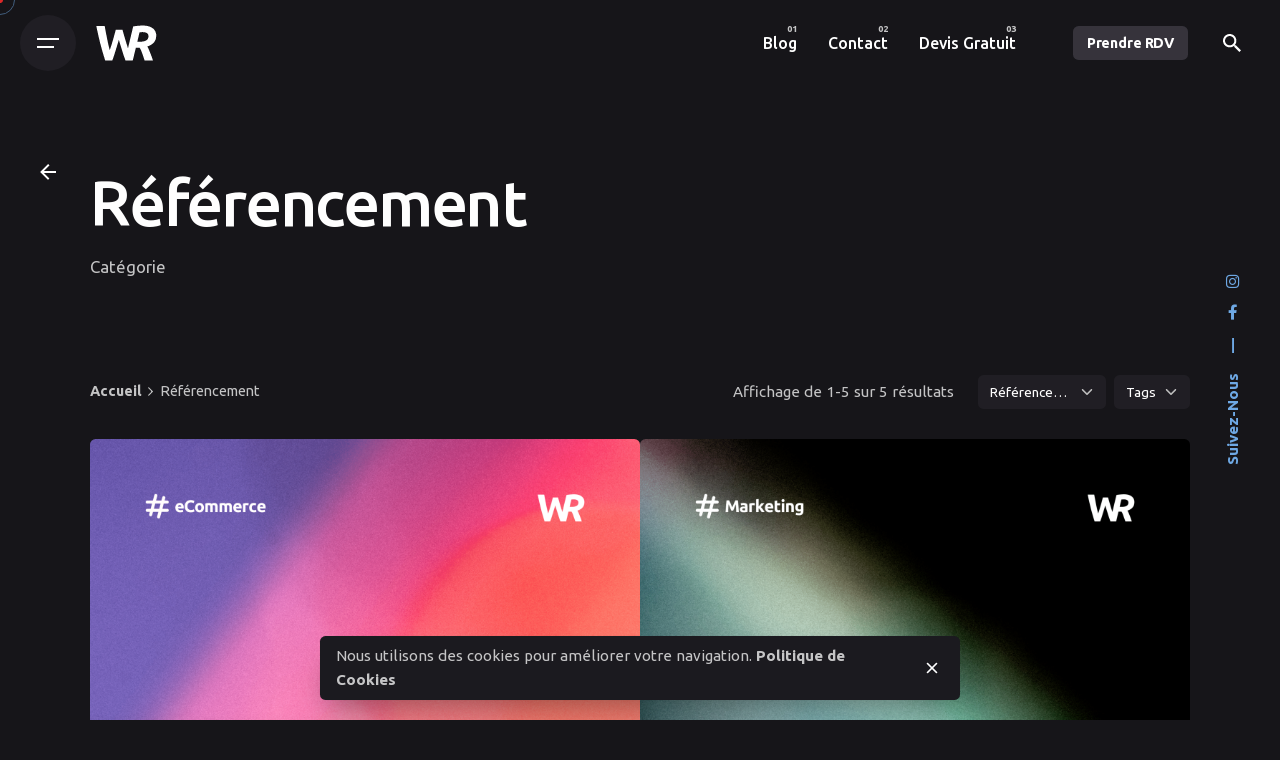

--- FILE ---
content_type: text/html; charset=UTF-8
request_url: https://www.webestriviera.fr/referencement/
body_size: 23554
content:

<!DOCTYPE html>
<html lang="fr-FR">
<head>
	<meta charset="UTF-8">
	<meta name="viewport" content="width=device-width, initial-scale=1.0, maximum-scale=1, user-scalable=no">

	<meta name='robots' content='noindex, follow' />
	<style>img:is([sizes="auto" i], [sizes^="auto," i]) { contain-intrinsic-size: 3000px 1500px }</style>
	<meta name="dlm-version" content="5.0.15">
<!-- Google Tag Manager for WordPress by gtm4wp.com -->
<script data-cfasync="false" data-pagespeed-no-defer>
	var gtm4wp_datalayer_name = "dataLayer";
	var dataLayer = dataLayer || [];
</script>
<!-- End Google Tag Manager for WordPress by gtm4wp.com -->
	<!-- This site is optimized with the Yoast SEO plugin v24.0 - https://yoast.com/wordpress/plugins/seo/ -->
	<title>Référencement | Webest Riviera</title>
	<meta property="og:locale" content="fr_FR" />
	<meta property="og:type" content="article" />
	<meta property="og:title" content="Référencement | Webest Riviera" />
	<meta property="og:url" content="https://www.webestriviera.fr/referencement/" />
	<meta property="og:site_name" content="Webest Riviera" />
	<meta property="og:image" content="https://www.webestriviera.fr/wp-content/uploads/2023/10/webestriviera.png" />
	<meta property="og:image:width" content="1042" />
	<meta property="og:image:height" content="1042" />
	<meta property="og:image:type" content="image/png" />
	<meta name="twitter:card" content="summary_large_image" />
	<script type="application/ld+json" class="yoast-schema-graph">{"@context":"https://schema.org","@graph":[{"@type":"CollectionPage","@id":"https://www.webestriviera.fr/referencement/","url":"https://www.webestriviera.fr/referencement/","name":"Référencement | Webest Riviera","isPartOf":{"@id":"https://www.webestriviera.fr/#website"},"primaryImageOfPage":{"@id":"https://www.webestriviera.fr/referencement/#primaryimage"},"image":{"@id":"https://www.webestriviera.fr/referencement/#primaryimage"},"thumbnailUrl":"https://www.webestriviera.fr/wp-content/uploads/2024/12/premier-achat-ecommerce.png","breadcrumb":{"@id":"https://www.webestriviera.fr/referencement/#breadcrumb"},"inLanguage":"fr-FR"},{"@type":"ImageObject","inLanguage":"fr-FR","@id":"https://www.webestriviera.fr/referencement/#primaryimage","url":"https://www.webestriviera.fr/wp-content/uploads/2024/12/premier-achat-ecommerce.png","contentUrl":"https://www.webestriviera.fr/wp-content/uploads/2024/12/premier-achat-ecommerce.png","width":2250,"height":2250},{"@type":"BreadcrumbList","@id":"https://www.webestriviera.fr/referencement/#breadcrumb","itemListElement":[{"@type":"ListItem","position":1,"name":"Accueil","item":"https://www.webestriviera.fr/"},{"@type":"ListItem","position":2,"name":"Référencement"}]},{"@type":"WebSite","@id":"https://www.webestriviera.fr/#website","url":"https://www.webestriviera.fr/","name":"Webest Riviera","description":"Agence Web à Antibes","publisher":{"@id":"https://www.webestriviera.fr/#organization"},"potentialAction":[{"@type":"SearchAction","target":{"@type":"EntryPoint","urlTemplate":"https://www.webestriviera.fr/?s={search_term_string}"},"query-input":{"@type":"PropertyValueSpecification","valueRequired":true,"valueName":"search_term_string"}}],"inLanguage":"fr-FR"},{"@type":"Organization","@id":"https://www.webestriviera.fr/#organization","name":"Webest Riviera","url":"https://www.webestriviera.fr/","logo":{"@type":"ImageObject","inLanguage":"fr-FR","@id":"https://www.webestriviera.fr/#/schema/logo/image/","url":"https://www.webestriviera.fr/wp-content/uploads/2023/10/cropped-yLOGO-WEBEST-2023-1-e1698408554312.png","contentUrl":"https://www.webestriviera.fr/wp-content/uploads/2023/10/cropped-yLOGO-WEBEST-2023-1-e1698408554312.png","width":512,"height":512,"caption":"Webest Riviera"},"image":{"@id":"https://www.webestriviera.fr/#/schema/logo/image/"},"sameAs":["https://facebook.com/webestriviera","https://www.instagram.com/webestriviera"]}]}</script>
	<!-- / Yoast SEO plugin. -->


<link rel='dns-prefetch' href='//www.googletagmanager.com' />
<link rel="alternate" type="application/rss+xml" title="Webest Riviera &raquo; Flux" href="https://www.webestriviera.fr/feed/" />
<link rel="alternate" type="application/rss+xml" title="Webest Riviera &raquo; Flux des commentaires" href="https://www.webestriviera.fr/comments/feed/" />
<link rel="alternate" type="application/rss+xml" title="Webest Riviera &raquo; Flux de la catégorie Référencement" href="https://www.webestriviera.fr/referencement/feed/" />
<script type="text/javascript">
/* <![CDATA[ */
window._wpemojiSettings = {"baseUrl":"https:\/\/s.w.org\/images\/core\/emoji\/15.0.3\/72x72\/","ext":".png","svgUrl":"https:\/\/s.w.org\/images\/core\/emoji\/15.0.3\/svg\/","svgExt":".svg","source":{"concatemoji":"https:\/\/www.webestriviera.fr\/wp-includes\/js\/wp-emoji-release.min.js?ver=6.7.4"}};
/*! This file is auto-generated */
!function(i,n){var o,s,e;function c(e){try{var t={supportTests:e,timestamp:(new Date).valueOf()};sessionStorage.setItem(o,JSON.stringify(t))}catch(e){}}function p(e,t,n){e.clearRect(0,0,e.canvas.width,e.canvas.height),e.fillText(t,0,0);var t=new Uint32Array(e.getImageData(0,0,e.canvas.width,e.canvas.height).data),r=(e.clearRect(0,0,e.canvas.width,e.canvas.height),e.fillText(n,0,0),new Uint32Array(e.getImageData(0,0,e.canvas.width,e.canvas.height).data));return t.every(function(e,t){return e===r[t]})}function u(e,t,n){switch(t){case"flag":return n(e,"\ud83c\udff3\ufe0f\u200d\u26a7\ufe0f","\ud83c\udff3\ufe0f\u200b\u26a7\ufe0f")?!1:!n(e,"\ud83c\uddfa\ud83c\uddf3","\ud83c\uddfa\u200b\ud83c\uddf3")&&!n(e,"\ud83c\udff4\udb40\udc67\udb40\udc62\udb40\udc65\udb40\udc6e\udb40\udc67\udb40\udc7f","\ud83c\udff4\u200b\udb40\udc67\u200b\udb40\udc62\u200b\udb40\udc65\u200b\udb40\udc6e\u200b\udb40\udc67\u200b\udb40\udc7f");case"emoji":return!n(e,"\ud83d\udc26\u200d\u2b1b","\ud83d\udc26\u200b\u2b1b")}return!1}function f(e,t,n){var r="undefined"!=typeof WorkerGlobalScope&&self instanceof WorkerGlobalScope?new OffscreenCanvas(300,150):i.createElement("canvas"),a=r.getContext("2d",{willReadFrequently:!0}),o=(a.textBaseline="top",a.font="600 32px Arial",{});return e.forEach(function(e){o[e]=t(a,e,n)}),o}function t(e){var t=i.createElement("script");t.src=e,t.defer=!0,i.head.appendChild(t)}"undefined"!=typeof Promise&&(o="wpEmojiSettingsSupports",s=["flag","emoji"],n.supports={everything:!0,everythingExceptFlag:!0},e=new Promise(function(e){i.addEventListener("DOMContentLoaded",e,{once:!0})}),new Promise(function(t){var n=function(){try{var e=JSON.parse(sessionStorage.getItem(o));if("object"==typeof e&&"number"==typeof e.timestamp&&(new Date).valueOf()<e.timestamp+604800&&"object"==typeof e.supportTests)return e.supportTests}catch(e){}return null}();if(!n){if("undefined"!=typeof Worker&&"undefined"!=typeof OffscreenCanvas&&"undefined"!=typeof URL&&URL.createObjectURL&&"undefined"!=typeof Blob)try{var e="postMessage("+f.toString()+"("+[JSON.stringify(s),u.toString(),p.toString()].join(",")+"));",r=new Blob([e],{type:"text/javascript"}),a=new Worker(URL.createObjectURL(r),{name:"wpTestEmojiSupports"});return void(a.onmessage=function(e){c(n=e.data),a.terminate(),t(n)})}catch(e){}c(n=f(s,u,p))}t(n)}).then(function(e){for(var t in e)n.supports[t]=e[t],n.supports.everything=n.supports.everything&&n.supports[t],"flag"!==t&&(n.supports.everythingExceptFlag=n.supports.everythingExceptFlag&&n.supports[t]);n.supports.everythingExceptFlag=n.supports.everythingExceptFlag&&!n.supports.flag,n.DOMReady=!1,n.readyCallback=function(){n.DOMReady=!0}}).then(function(){return e}).then(function(){var e;n.supports.everything||(n.readyCallback(),(e=n.source||{}).concatemoji?t(e.concatemoji):e.wpemoji&&e.twemoji&&(t(e.twemoji),t(e.wpemoji)))}))}((window,document),window._wpemojiSettings);
/* ]]> */
</script>
<style id='cf-frontend-style-inline-css' type='text/css'>
@font-face {
	font-family: 'Breathing';
	font-weight: 400;
	src: url('https://www.webestriviera.fr/wp-content/uploads/2023/10/Breathing.ttf') format('truetype');
}
</style>
<link rel='stylesheet' id='sbi_styles-css' href='https://www.webestriviera.fr/wp-content/plugins/instagram-feed/css/sbi-styles.min.css?ver=6.6.1' type='text/css' media='all' />
<style id='wp-emoji-styles-inline-css' type='text/css'>

	img.wp-smiley, img.emoji {
		display: inline !important;
		border: none !important;
		box-shadow: none !important;
		height: 1em !important;
		width: 1em !important;
		margin: 0 0.07em !important;
		vertical-align: -0.1em !important;
		background: none !important;
		padding: 0 !important;
	}
</style>
<link rel='stylesheet' id='wp-block-library-css' href='https://www.webestriviera.fr/wp-includes/css/dist/block-library/style.min.css?ver=6.7.4' type='text/css' media='all' />
<style id='wp-block-library-theme-inline-css' type='text/css'>
.wp-block-audio :where(figcaption){color:#555;font-size:13px;text-align:center}.is-dark-theme .wp-block-audio :where(figcaption){color:#ffffffa6}.wp-block-audio{margin:0 0 1em}.wp-block-code{border:1px solid #ccc;border-radius:4px;font-family:Menlo,Consolas,monaco,monospace;padding:.8em 1em}.wp-block-embed :where(figcaption){color:#555;font-size:13px;text-align:center}.is-dark-theme .wp-block-embed :where(figcaption){color:#ffffffa6}.wp-block-embed{margin:0 0 1em}.blocks-gallery-caption{color:#555;font-size:13px;text-align:center}.is-dark-theme .blocks-gallery-caption{color:#ffffffa6}:root :where(.wp-block-image figcaption){color:#555;font-size:13px;text-align:center}.is-dark-theme :root :where(.wp-block-image figcaption){color:#ffffffa6}.wp-block-image{margin:0 0 1em}.wp-block-pullquote{border-bottom:4px solid;border-top:4px solid;color:currentColor;margin-bottom:1.75em}.wp-block-pullquote cite,.wp-block-pullquote footer,.wp-block-pullquote__citation{color:currentColor;font-size:.8125em;font-style:normal;text-transform:uppercase}.wp-block-quote{border-left:.25em solid;margin:0 0 1.75em;padding-left:1em}.wp-block-quote cite,.wp-block-quote footer{color:currentColor;font-size:.8125em;font-style:normal;position:relative}.wp-block-quote:where(.has-text-align-right){border-left:none;border-right:.25em solid;padding-left:0;padding-right:1em}.wp-block-quote:where(.has-text-align-center){border:none;padding-left:0}.wp-block-quote.is-large,.wp-block-quote.is-style-large,.wp-block-quote:where(.is-style-plain){border:none}.wp-block-search .wp-block-search__label{font-weight:700}.wp-block-search__button{border:1px solid #ccc;padding:.375em .625em}:where(.wp-block-group.has-background){padding:1.25em 2.375em}.wp-block-separator.has-css-opacity{opacity:.4}.wp-block-separator{border:none;border-bottom:2px solid;margin-left:auto;margin-right:auto}.wp-block-separator.has-alpha-channel-opacity{opacity:1}.wp-block-separator:not(.is-style-wide):not(.is-style-dots){width:100px}.wp-block-separator.has-background:not(.is-style-dots){border-bottom:none;height:1px}.wp-block-separator.has-background:not(.is-style-wide):not(.is-style-dots){height:2px}.wp-block-table{margin:0 0 1em}.wp-block-table td,.wp-block-table th{word-break:normal}.wp-block-table :where(figcaption){color:#555;font-size:13px;text-align:center}.is-dark-theme .wp-block-table :where(figcaption){color:#ffffffa6}.wp-block-video :where(figcaption){color:#555;font-size:13px;text-align:center}.is-dark-theme .wp-block-video :where(figcaption){color:#ffffffa6}.wp-block-video{margin:0 0 1em}:root :where(.wp-block-template-part.has-background){margin-bottom:0;margin-top:0;padding:1.25em 2.375em}
</style>
<style id='classic-theme-styles-inline-css' type='text/css'>
/*! This file is auto-generated */
.wp-block-button__link{color:#fff;background-color:#32373c;border-radius:9999px;box-shadow:none;text-decoration:none;padding:calc(.667em + 2px) calc(1.333em + 2px);font-size:1.125em}.wp-block-file__button{background:#32373c;color:#fff;text-decoration:none}
</style>
<style id='global-styles-inline-css' type='text/css'>
:root{--wp--preset--aspect-ratio--square: 1;--wp--preset--aspect-ratio--4-3: 4/3;--wp--preset--aspect-ratio--3-4: 3/4;--wp--preset--aspect-ratio--3-2: 3/2;--wp--preset--aspect-ratio--2-3: 2/3;--wp--preset--aspect-ratio--16-9: 16/9;--wp--preset--aspect-ratio--9-16: 9/16;--wp--preset--color--black: #000000;--wp--preset--color--cyan-bluish-gray: #abb8c3;--wp--preset--color--white: #ffffff;--wp--preset--color--pale-pink: #f78da7;--wp--preset--color--vivid-red: #cf2e2e;--wp--preset--color--luminous-vivid-orange: #ff6900;--wp--preset--color--luminous-vivid-amber: #fcb900;--wp--preset--color--light-green-cyan: #7bdcb5;--wp--preset--color--vivid-green-cyan: #00d084;--wp--preset--color--pale-cyan-blue: #8ed1fc;--wp--preset--color--vivid-cyan-blue: #0693e3;--wp--preset--color--vivid-purple: #9b51e0;--wp--preset--color--brand-color: #6ea8e4;--wp--preset--color--beige-dark: #A1824F;--wp--preset--color--dark-strong: #24262B;--wp--preset--color--dark-light: #32353C;--wp--preset--color--grey-strong: #838998;--wp--preset--gradient--vivid-cyan-blue-to-vivid-purple: linear-gradient(135deg,rgba(6,147,227,1) 0%,rgb(155,81,224) 100%);--wp--preset--gradient--light-green-cyan-to-vivid-green-cyan: linear-gradient(135deg,rgb(122,220,180) 0%,rgb(0,208,130) 100%);--wp--preset--gradient--luminous-vivid-amber-to-luminous-vivid-orange: linear-gradient(135deg,rgba(252,185,0,1) 0%,rgba(255,105,0,1) 100%);--wp--preset--gradient--luminous-vivid-orange-to-vivid-red: linear-gradient(135deg,rgba(255,105,0,1) 0%,rgb(207,46,46) 100%);--wp--preset--gradient--very-light-gray-to-cyan-bluish-gray: linear-gradient(135deg,rgb(238,238,238) 0%,rgb(169,184,195) 100%);--wp--preset--gradient--cool-to-warm-spectrum: linear-gradient(135deg,rgb(74,234,220) 0%,rgb(151,120,209) 20%,rgb(207,42,186) 40%,rgb(238,44,130) 60%,rgb(251,105,98) 80%,rgb(254,248,76) 100%);--wp--preset--gradient--blush-light-purple: linear-gradient(135deg,rgb(255,206,236) 0%,rgb(152,150,240) 100%);--wp--preset--gradient--blush-bordeaux: linear-gradient(135deg,rgb(254,205,165) 0%,rgb(254,45,45) 50%,rgb(107,0,62) 100%);--wp--preset--gradient--luminous-dusk: linear-gradient(135deg,rgb(255,203,112) 0%,rgb(199,81,192) 50%,rgb(65,88,208) 100%);--wp--preset--gradient--pale-ocean: linear-gradient(135deg,rgb(255,245,203) 0%,rgb(182,227,212) 50%,rgb(51,167,181) 100%);--wp--preset--gradient--electric-grass: linear-gradient(135deg,rgb(202,248,128) 0%,rgb(113,206,126) 100%);--wp--preset--gradient--midnight: linear-gradient(135deg,rgb(2,3,129) 0%,rgb(40,116,252) 100%);--wp--preset--font-size--small: 14px;--wp--preset--font-size--medium: 20px;--wp--preset--font-size--large: 17px;--wp--preset--font-size--x-large: 42px;--wp--preset--font-size--extra-small: 13px;--wp--preset--font-size--normal: 15px;--wp--preset--font-size--larger: 20px;--wp--preset--spacing--20: 0.44rem;--wp--preset--spacing--30: 0.67rem;--wp--preset--spacing--40: 1rem;--wp--preset--spacing--50: 1.5rem;--wp--preset--spacing--60: 2.25rem;--wp--preset--spacing--70: 3.38rem;--wp--preset--spacing--80: 5.06rem;--wp--preset--shadow--natural: 6px 6px 9px rgba(0, 0, 0, 0.2);--wp--preset--shadow--deep: 12px 12px 50px rgba(0, 0, 0, 0.4);--wp--preset--shadow--sharp: 6px 6px 0px rgba(0, 0, 0, 0.2);--wp--preset--shadow--outlined: 6px 6px 0px -3px rgba(255, 255, 255, 1), 6px 6px rgba(0, 0, 0, 1);--wp--preset--shadow--crisp: 6px 6px 0px rgba(0, 0, 0, 1);}:where(.is-layout-flex){gap: 0.5em;}:where(.is-layout-grid){gap: 0.5em;}body .is-layout-flex{display: flex;}.is-layout-flex{flex-wrap: wrap;align-items: center;}.is-layout-flex > :is(*, div){margin: 0;}body .is-layout-grid{display: grid;}.is-layout-grid > :is(*, div){margin: 0;}:where(.wp-block-columns.is-layout-flex){gap: 2em;}:where(.wp-block-columns.is-layout-grid){gap: 2em;}:where(.wp-block-post-template.is-layout-flex){gap: 1.25em;}:where(.wp-block-post-template.is-layout-grid){gap: 1.25em;}.has-black-color{color: var(--wp--preset--color--black) !important;}.has-cyan-bluish-gray-color{color: var(--wp--preset--color--cyan-bluish-gray) !important;}.has-white-color{color: var(--wp--preset--color--white) !important;}.has-pale-pink-color{color: var(--wp--preset--color--pale-pink) !important;}.has-vivid-red-color{color: var(--wp--preset--color--vivid-red) !important;}.has-luminous-vivid-orange-color{color: var(--wp--preset--color--luminous-vivid-orange) !important;}.has-luminous-vivid-amber-color{color: var(--wp--preset--color--luminous-vivid-amber) !important;}.has-light-green-cyan-color{color: var(--wp--preset--color--light-green-cyan) !important;}.has-vivid-green-cyan-color{color: var(--wp--preset--color--vivid-green-cyan) !important;}.has-pale-cyan-blue-color{color: var(--wp--preset--color--pale-cyan-blue) !important;}.has-vivid-cyan-blue-color{color: var(--wp--preset--color--vivid-cyan-blue) !important;}.has-vivid-purple-color{color: var(--wp--preset--color--vivid-purple) !important;}.has-black-background-color{background-color: var(--wp--preset--color--black) !important;}.has-cyan-bluish-gray-background-color{background-color: var(--wp--preset--color--cyan-bluish-gray) !important;}.has-white-background-color{background-color: var(--wp--preset--color--white) !important;}.has-pale-pink-background-color{background-color: var(--wp--preset--color--pale-pink) !important;}.has-vivid-red-background-color{background-color: var(--wp--preset--color--vivid-red) !important;}.has-luminous-vivid-orange-background-color{background-color: var(--wp--preset--color--luminous-vivid-orange) !important;}.has-luminous-vivid-amber-background-color{background-color: var(--wp--preset--color--luminous-vivid-amber) !important;}.has-light-green-cyan-background-color{background-color: var(--wp--preset--color--light-green-cyan) !important;}.has-vivid-green-cyan-background-color{background-color: var(--wp--preset--color--vivid-green-cyan) !important;}.has-pale-cyan-blue-background-color{background-color: var(--wp--preset--color--pale-cyan-blue) !important;}.has-vivid-cyan-blue-background-color{background-color: var(--wp--preset--color--vivid-cyan-blue) !important;}.has-vivid-purple-background-color{background-color: var(--wp--preset--color--vivid-purple) !important;}.has-black-border-color{border-color: var(--wp--preset--color--black) !important;}.has-cyan-bluish-gray-border-color{border-color: var(--wp--preset--color--cyan-bluish-gray) !important;}.has-white-border-color{border-color: var(--wp--preset--color--white) !important;}.has-pale-pink-border-color{border-color: var(--wp--preset--color--pale-pink) !important;}.has-vivid-red-border-color{border-color: var(--wp--preset--color--vivid-red) !important;}.has-luminous-vivid-orange-border-color{border-color: var(--wp--preset--color--luminous-vivid-orange) !important;}.has-luminous-vivid-amber-border-color{border-color: var(--wp--preset--color--luminous-vivid-amber) !important;}.has-light-green-cyan-border-color{border-color: var(--wp--preset--color--light-green-cyan) !important;}.has-vivid-green-cyan-border-color{border-color: var(--wp--preset--color--vivid-green-cyan) !important;}.has-pale-cyan-blue-border-color{border-color: var(--wp--preset--color--pale-cyan-blue) !important;}.has-vivid-cyan-blue-border-color{border-color: var(--wp--preset--color--vivid-cyan-blue) !important;}.has-vivid-purple-border-color{border-color: var(--wp--preset--color--vivid-purple) !important;}.has-vivid-cyan-blue-to-vivid-purple-gradient-background{background: var(--wp--preset--gradient--vivid-cyan-blue-to-vivid-purple) !important;}.has-light-green-cyan-to-vivid-green-cyan-gradient-background{background: var(--wp--preset--gradient--light-green-cyan-to-vivid-green-cyan) !important;}.has-luminous-vivid-amber-to-luminous-vivid-orange-gradient-background{background: var(--wp--preset--gradient--luminous-vivid-amber-to-luminous-vivid-orange) !important;}.has-luminous-vivid-orange-to-vivid-red-gradient-background{background: var(--wp--preset--gradient--luminous-vivid-orange-to-vivid-red) !important;}.has-very-light-gray-to-cyan-bluish-gray-gradient-background{background: var(--wp--preset--gradient--very-light-gray-to-cyan-bluish-gray) !important;}.has-cool-to-warm-spectrum-gradient-background{background: var(--wp--preset--gradient--cool-to-warm-spectrum) !important;}.has-blush-light-purple-gradient-background{background: var(--wp--preset--gradient--blush-light-purple) !important;}.has-blush-bordeaux-gradient-background{background: var(--wp--preset--gradient--blush-bordeaux) !important;}.has-luminous-dusk-gradient-background{background: var(--wp--preset--gradient--luminous-dusk) !important;}.has-pale-ocean-gradient-background{background: var(--wp--preset--gradient--pale-ocean) !important;}.has-electric-grass-gradient-background{background: var(--wp--preset--gradient--electric-grass) !important;}.has-midnight-gradient-background{background: var(--wp--preset--gradient--midnight) !important;}.has-small-font-size{font-size: var(--wp--preset--font-size--small) !important;}.has-medium-font-size{font-size: var(--wp--preset--font-size--medium) !important;}.has-large-font-size{font-size: var(--wp--preset--font-size--large) !important;}.has-x-large-font-size{font-size: var(--wp--preset--font-size--x-large) !important;}
:where(.wp-block-post-template.is-layout-flex){gap: 1.25em;}:where(.wp-block-post-template.is-layout-grid){gap: 1.25em;}
:where(.wp-block-columns.is-layout-flex){gap: 2em;}:where(.wp-block-columns.is-layout-grid){gap: 2em;}
:root :where(.wp-block-pullquote){font-size: 1.5em;line-height: 1.6;}
</style>
<link rel='stylesheet' id='contact-form-7-css' href='https://www.webestriviera.fr/wp-content/plugins/contact-form-7/includes/css/styles.css?ver=6.0.1' type='text/css' media='all' />
<link rel='stylesheet' id='cmplz-general-css' href='https://www.webestriviera.fr/wp-content/plugins/complianz-gdpr/assets/css/cookieblocker.min.css?ver=1733822213' type='text/css' media='all' />
<link rel='stylesheet' id='parent-style-css' href='https://www.webestriviera.fr/wp-content/themes/ohio/style.css?ver=6.7.4' type='text/css' media='all' />
<link rel='stylesheet' id='ohio-style-css' href='https://www.webestriviera.fr/wp-content/themes/ohio-child/style.css?ver=3.3.0' type='text/css' media='all' />
<style id='ohio-style-inline-css' type='text/css'>
.brand-color,a:not(.-unlink):not(.-highlighted):hover,a:not(.-unlink):not(.-highlighted):hover .title,a:not(.-unlink):not(.-highlighted):active,a:not(.-unlink):not(.-highlighted):active .title,a:not(.-unlink):not(.-highlighted):focus,a:not(.-unlink):not(.-highlighted):focus .title,.nav .nav-item.active-main-item > a,.nav .nav-item.active > a,.nav .current-menu-ancestor > a,.nav .current-menu-item > a,.hamburger-nav .menu li.current-menu-ancestor > a > span,.hamburger-nav .menu li.current-menu-item > a > span,.widget_rss a,.single-post .entry-content a:not(.wp-block-button__link),.page-id-124 .entry-content a:not(.wp-block-button__link),ul:not(.-unlist) > li::before,ol:not(.-unlist) > li::before,.social-networks.-outlined .network:hover,.portfolio-filter:not(.-filter-button) a.active,.category-holder:not(.no-divider):after,.video-button.-outlined .icon-button:hover,.comments .comment-body time:after,.button.-outlined:not(.-pagination):hover,a.button.-outlined:not(.-pagination):hover,.button.-outlined:active,.button.-outlined:focus,.pagination .button:hover,.pagination.-outlined a.button:not(.-flat):hover,.pricing-table-features .exist .icon,.service-table-features .exist .icon,.lazy-load.-outlined .button.-pagination:hover,.lazy-load.-flat .button.-pagination:hover,.button.-primary.-outlined,a.button.-primary.-outlined,.button.-primary.-flat,a.button.-primary.-flat,.button.-primary.-text,a.button.-primary.-text,.woo-products .product-item.-type2 .button-group .added_to_cart:not(.-outlined):not(.-flat):not(.-text):not(.-primary):hover,.woo-products .product-item.-type2 .button-group .added_to_cart:not(.-outlined):not(.-flat):not(.-text):not(.-primary):active,.woo-products .product-item.-type2 .button-group .added_to_cart:not(.-outlined):not(.-flat):not(.-text):not(.-primary):focus{color:#6ea8e4;}.custom-cursor .circle-cursor-outer,a.button.-outlined:active,a.button.-outlined:focus,input[type="checkbox"]:checked,input[type="radio"]:checked,.button.-primary.-outlined,a.button.-primary.-outlined{border-color:#6ea8e4;}.custom-cursor .circle-cursor-inner,.custom-cursor .circle-cursor-inner.cursor-link-hover,.button:not(.-outlined):not(.-flat):not(.-text):not(.-primary):not(.-pagination):not(.elementor-button[type=submit]):hover,.button:not(.-outlined):not(.-flat):not(.-text):not(.-primary):not(.-pagination):not(.elementor-button[type=submit]):active,.button:not(.-outlined):not(.-flat):not(.-text):not(.-primary):not(.-pagination):not(.elementor-button[type=submit]):focus,.product-item.-type1 .added_to_cart:not(.-outlined):not(.-flat):not(.-text):not(.-primary):not(.-pagination):not(.elementor-button[type=submit]):hover,.product-item.-type1 .added_to_cart:not(.-outlined):not(.-flat):not(.-text):not(.-primary):not(.-pagination):not(.elementor-button[type=submit]):active,.product-item.-type1 .added_to_cart:not(.-outlined):not(.-flat):not(.-text):not(.-primary):not(.-pagination):not(.elementor-button[type=submit]):focus,.button[type="submit"]:not(.-outlined):not(.-flat):not(.-text):not(.-primary):not(.-pagination):not(.elementor-button[type=submit]):hover,.button[type="submit"]:not(.-outlined):not(.-flat):not(.-text):not(.-primary):not(.-pagination):not(.elementor-button[type=submit]):active,.button[type="submit"]:not(.-outlined):not(.-flat):not(.-text):not(.-primary):not(.-pagination):not(.elementor-button[type=submit]):focus,a.button:not(.-outlined):not(.-flat):not(.-text):not(.-primary):not(.-pagination):not(.elementor-button[type=submit]):hover,a.button:not(.-outlined):not(.-flat):not(.-text):not(.-primary):not(.-pagination):not(.elementor-button[type=submit]):active,a.button:not(.-outlined):not(.-flat):not(.-text):not(.-primary):not(.-pagination):not(.elementor-button[type=submit]):focus,.widget_price_filter .ui-slider-range,.widget_price_filter .ui-slider-handle:after,input[type="checkbox"]:checked,input[type="radio"]:checked,.video-button:not(.-outlined):not(.-blurred) .icon-button:hover,.tag.tag-sale,.social-networks.-contained .network:hover,input[type="submit"]:not(.-outlined):not(.-flat):not(.-text):not(.-primary):hover,.button.-primary:not(.-outlined):not(.-flat):not(.-text),a.button.-primary:not(.-outlined):not(.-flat):not(.-text),input[type="submit"].-primary:not(.-outlined):not(.-flat):not(.-text),.icon-buttons-animation .icon-button::before{background-color:#6ea8e4;}.heading .title .highlighted-text{background-image: linear-gradient(rgba(110,168,228,0.5), rgba(110,168,228,0.5));}::selection{background-color:rgba(110,168,228,0.1);}a:not(.-unlink):not(.-highlighted):hover,.post .entry-content a:not(.wp-block-button__link):hover{color:#6ea8e4;}.button:not(.-outlined):not(.-text):not(.-flat):not(.wc-forward:first-child),a.button:not(.-outlined):not(.-text):not(.-flat):not(.wc-forward:first-child),.product-item.-type1 a.added_to_cart:not(.-outlined):not(.-text):not(.-flat),input[type="submit"]{background:#6ea8e4;}body:not(.dark-scheme) .button.-outlined,body:not(.dark-scheme) a.button.-outlined,body:not(.dark-scheme) input[type="submit"].-outlined,body:not(.dark-scheme) .button.-text:not(:hover),body:not(.dark-scheme) a.button.-text:not(:hover),body:not(.dark-scheme) input[type="submit"].-text:not(:hover){color:#6ea8e4;}.header:not(.-sticky):not(.-mobile) .left-part,.header:not(.-sticky):not(.-mobile) .left-part + .branding,.header:not(.-sticky):not(.-mobile) .top-part,.header:not(.-sticky):not(.-mobile) .middle-part,.header:not(.-sticky):not(.-mobile) .menu-blank,.header:not(.-sticky):not(.-mobile) .menu > li > a,.header:not(.-sticky):not(.-mobile) .icon-button-holder .icon-button:not(.-small),.header:not(.-sticky):not(.-mobile) .lang-dropdown,.header:not(.-sticky):not(.-mobile) .cart-button-total{color:#ffffff;}.header:not(.-sticky):not(.-mobile) .lang-dropdown{background-image: url("data:image/svg+xml,%3csvg xmlns='http://www.w3.org/2000/svg' viewBox='0 0 16 16'%3e%3cpath fill='none' stroke='%23ffffff' stroke-linecap='round' stroke-linejoin='round' stroke-width='2' d='M2 5l6 6 6-6'/%3e%3c/svg%3e");}.btn-optional.button:not(.-outlined):not(.-text):not(.-flat):not(.-primary):not(.page-link):not(:hover){background-color:#6ea8e4;}@media screen and (max-width: 768px) { .header,.mobile-overlay{opacity: 0;}}.scroll-top:not(.light-typo):not(.dark-typo),.scroll-top:hover,.scroll-top:not(.light-typo):not(.dark-typo) .titles-typo{color:#6ea8e4;}.site-footer{background-color:#17161a;}.site-footer .widget-title{color:#6a696c;}.site-footer,.site-footer h6,.site-footer .widgets,.site-footer .button,.site-footer input{color:rgba(255,255,255,0.8);}body{font-family:'Ubuntu', sans-serif;}h1,h2,h3,h4,h5,h6,.box-count,.titles-typo,.hamburger-nav .menu,.btn, .button:not(.-reset-color), a.button:not(.-reset-color), input[type="submit"], a.btn-link,.widget_shopping_cart_content .mini-cart-description .mini-cart-item-title > a,.woo-c_product_name > a:not(.woo-c_product_category),.socialbar.inline a,.vc_row .vc-bg-side-text,.counter-box-count,.widget-title,.widget h2,.widget .wp-block-search__label,.widget .wc-block-product-search__label{font-family:'Ubuntu', sans-serif;}h1{font-family:'Ubuntu', sans-serif;font-weight:500;}h2{font-family:'Ubuntu', sans-serif;font-weight:500;}h3{font-family:'Ubuntu', sans-serif;font-weight:500;}h4{font-family:'Ubuntu', sans-serif;font-weight:500;}h5{font-family:'Ubuntu', sans-serif;font-weight:500;}h6{font-family:'Ubuntu', sans-serif;font-weight:500;}.countdown-box .box-time .box-count,.chart-box-pie-content{font-family:'Ubuntu', sans-serif;}.countdown-box .box-time .box-count,.chart-box-pie-content{font-family:'Ubuntu', sans-serif;}.countdown-box .box-time .box-count,.chart-box-pie-content{font-family:'Ubuntu', sans-serif;}.portfolio-item h4,.portfolio-item h4.title,.portfolio-item h4 a{font-family:'Ubuntu', sans-serif;}.blog-item h3.title{font-family:'Ubuntu', sans-serif;line-height:initial;}.blog-item h3.title a{font-size:initial;}p.subtitle,.subtitle-font,.heading .subtitle{font-weight:400;}{font-weight:400;}.portfolio-item .subtitle-font,.woocommerce ul.products li.product .subtitle-font.category,.woocommerce ul.products li.product .subtitle-font.category > a{font-weight:400;font-size:inherit;line-height:inherit;}.contact-form.classic input::-webkit-input-placeholder,.contact-form.classic textarea::-webkit-input-placeholder,input.classic::-webkit-input-placeholder,input.classic::-moz-placeholder{font-weight:400;}.contact-form.classic input::-moz-placeholder,.contact-form.classic textarea::-moz-placeholder{font-weight:400;}input.classic:-ms-input-placeholder,.contact-form.classic input:-ms-input-placeholder,.contact-form.classic textarea:-ms-input-placeholder{font-weight:400;}.blog-item .title a{font-size:28px;}.social-bar .titles-typo{color:#6ea8e4;}.header.header-6 .branding, .logo {padding: 0;}.hamburger-nav .menu {width: 45% !important;}.blog-item .overlay-details {width: 100%;}input[type="email"]::-moz-placeholder,input[type="number"]::-moz-placeholder,input[type="password"]::-moz-placeholder,input[type="search"]::-moz-placeholder,input[type="tel"]::-moz-placeholder,input[type="text"]::-moz-placeholder,input[type="date"]::-moz-placeholder,input[type="url"]::-moz-placeholder,textarea::-moz-placeholder,select::-moz-placeholder,.select2-container--default .select2-selection--single::-moz-placeholder {color: #635d6f !important;}input[type="email"]:-ms-input-placeholder,input[type="number"]:-ms-input-placeholder,input[type="password"]:-ms-input-placeholder,input[type="search"]:-ms-input-placeholder,input[type="tel"]:-ms-input-placeholder,input[type="text"]:-ms-input-placeholder,input[type="date"]:-ms-input-placeholder,input[type="url"]:-ms-input-placeholder,textarea:-ms-input-placeholder,select:-ms-input-placeholder,.select2-container--default .select2-selection--single:-ms-input-placeholder {color: #635d6f !important;}input[type="email"]::-webkit-input-placeholder,input[type="number"]::-webkit-input-placeholder,input[type="password"]::-webkit-input-placeholder,input[type="search"]::-webkit-input-placeholder,input[type="tel"]::-webkit-input-placeholder,input[type="text"]::-webkit-input-placeholder,input[type="date"]::-webkit-input-placeholder,input[type="url"]::-webkit-input-placeholder,textarea::-webkit-input-placeholder,select::-webkit-input-placeholder,.select2-container--default .select2-selection--single::-webkit-input-placeholder {color: #635d6f !important;}/* bouton portfolio*/.btn:not(.-outlined):not(.-flat):not(.-text):not(.-primary):not(.-pagination):not(.elementor-button[type=submit]):hover {background-color: #6ea8e4;}.popup-subscribe .thumbnail{background-image:url('https://www.webestriviera.fr/wp-content/uploads/2023/11/newsletter-antibes-768x451.png');background-size:cover;background-position:center center;background-repeat:no-repeat;} @media screen and (min-width:1181px){} @media screen and (min-width:769px) and (max-width:1180px){} @media screen and (max-width:768px){}
</style>
<link rel='stylesheet' id='icon-pack-fontawesome-css' href='https://www.webestriviera.fr/wp-content/themes/ohio/assets/fonts/fa/css/all.css?ver=6.7.4' type='text/css' media='all' />
<link rel='stylesheet' id='elementor-frontend-css' href='https://www.webestriviera.fr/wp-content/plugins/elementor/assets/css/frontend.min.css?ver=3.25.10' type='text/css' media='all' />
<link rel='stylesheet' id='eael-general-css' href='https://www.webestriviera.fr/wp-content/plugins/essential-addons-for-elementor-lite/assets/front-end/css/view/general.min.css?ver=6.0.11' type='text/css' media='all' />
<script type="text/javascript" src="https://www.webestriviera.fr/wp-content/plugins/animated-typed-js-shortcode/js/typed.min.js?ver=2.0.12" id="typedjsshortcode-js"></script>
<script type="text/javascript" src="https://www.webestriviera.fr/wp-includes/js/jquery/jquery.min.js?ver=3.7.1" id="jquery-core-js"></script>
<script type="text/javascript" src="https://www.webestriviera.fr/wp-includes/js/jquery/jquery-migrate.min.js?ver=3.4.1" id="jquery-migrate-js"></script>

<!-- Extrait de code de la balise Google (gtag.js) ajouté par Site Kit -->

<!-- Extrait Google Ads ajouté par Site Kit -->

<!-- Extrait Google Analytics ajouté par Site Kit -->
<script type="text/javascript" src="https://www.googletagmanager.com/gtag/js?id=G-H01KJHYG6Q" id="google_gtagjs-js" async></script>
<script type="text/javascript" id="google_gtagjs-js-after">
/* <![CDATA[ */
window.dataLayer = window.dataLayer || [];function gtag(){dataLayer.push(arguments);}
gtag("set","linker",{"domains":["www.webestriviera.fr"]});
gtag("js", new Date());
gtag("set", "developer_id.dZTNiMT", true);
gtag("config", "G-H01KJHYG6Q");
gtag("config", "AW-356583993");
/* ]]> */
</script>

<!-- Extrait de code de la balise Google de fin (gtag.js) ajouté par Site Kit -->
<link rel="EditURI" type="application/rsd+xml" title="RSD" href="https://www.webestriviera.fr/xmlrpc.php?rsd" />
<meta name="generator" content="WordPress 6.7.4" />
<!-- start Simple Custom CSS and JS -->
<script type="text/javascript">
 

jQuery(document).ready(function(){

setTimeout(function(){

     //var tag_new = jQuery("template").eq(38).attr("id");
     var tag_new = jQuery("template").last().attr("id");
     console.log(tag_new);

     //alert(tag_new);
     jQuery("#" + tag_new).css("display", "none");
     jQuery("#" + tag_new).next().next().css("display", "none");
}, 100);

});</script>
<!-- end Simple Custom CSS and JS -->
<meta name="generator" content="Site Kit by Google 1.144.0" />			<style>.cmplz-hidden {
					display: none !important;
				}</style>
<!-- Google Tag Manager for WordPress by gtm4wp.com -->
<!-- GTM Container placement set to automatic -->
<script data-cfasync="false" data-pagespeed-no-defer type="text/javascript">
	var dataLayer_content = {"pagePostType":"post","pagePostType2":"category-post","pageCategory":["e-commerce","marketing-en-ligne","referencement"]};
	dataLayer.push( dataLayer_content );
</script>
<script data-cfasync="false">
(function(w,d,s,l,i){w[l]=w[l]||[];w[l].push({'gtm.start':
new Date().getTime(),event:'gtm.js'});var f=d.getElementsByTagName(s)[0],
j=d.createElement(s),dl=l!='dataLayer'?'&l='+l:'';j.async=true;j.src=
'//www.googletagmanager.com/gtm.js?id='+i+dl;f.parentNode.insertBefore(j,f);
})(window,document,'script','dataLayer','GTM-PMW4DMS');
</script>
<!-- End Google Tag Manager for WordPress by gtm4wp.com --><meta name="generator" content="Elementor 3.25.10; features: e_font_icon_svg, additional_custom_breakpoints, e_optimized_control_loading; settings: css_print_method-external, google_font-enabled, font_display-swap">
<style type="text/css">.recentcomments a{display:inline !important;padding:0 !important;margin:0 !important;}</style>			<style>
				.e-con.e-parent:nth-of-type(n+4):not(.e-lazyloaded):not(.e-no-lazyload),
				.e-con.e-parent:nth-of-type(n+4):not(.e-lazyloaded):not(.e-no-lazyload) * {
					background-image: none !important;
				}
				@media screen and (max-height: 1024px) {
					.e-con.e-parent:nth-of-type(n+3):not(.e-lazyloaded):not(.e-no-lazyload),
					.e-con.e-parent:nth-of-type(n+3):not(.e-lazyloaded):not(.e-no-lazyload) * {
						background-image: none !important;
					}
				}
				@media screen and (max-height: 640px) {
					.e-con.e-parent:nth-of-type(n+2):not(.e-lazyloaded):not(.e-no-lazyload),
					.e-con.e-parent:nth-of-type(n+2):not(.e-lazyloaded):not(.e-no-lazyload) * {
						background-image: none !important;
					}
				}
			</style>
			<style type="text/css">.broken_link, a.broken_link {
	text-decoration: line-through;
}</style><script id='nitro-telemetry-meta' nitro-exclude>window.NPTelemetryMetadata={missReason: (!window.NITROPACK_STATE ? 'cache not found' : 'hit'),pageType: 'category',isEligibleForOptimization: true,}</script><script id='nitro-generic' nitro-exclude>(()=>{window.NitroPack=window.NitroPack||{coreVersion:"na",isCounted:!1};let e=document.createElement("script");if(e.src="https://nitroscripts.com/bpZVSLflmCbUiLmJTTtlQMOVJKdewenq",e.async=!0,e.id="nitro-script",document.head.appendChild(e),!window.NitroPack.isCounted){window.NitroPack.isCounted=!0;let t=()=>{navigator.sendBeacon("https://to.getnitropack.com/p",JSON.stringify({siteId:"bpZVSLflmCbUiLmJTTtlQMOVJKdewenq",url:window.location.href,isOptimized:!!window.IS_NITROPACK,coreVersion:"na",missReason:window.NPTelemetryMetadata?.missReason||"",pageType:window.NPTelemetryMetadata?.pageType||"",isEligibleForOptimization:!!window.NPTelemetryMetadata?.isEligibleForOptimization}))};(()=>{let e=()=>new Promise(e=>{"complete"===document.readyState?e():window.addEventListener("load",e)}),i=()=>new Promise(e=>{document.prerendering?document.addEventListener("prerenderingchange",e,{once:!0}):e()}),a=async()=>{await i(),await e(),t()};a()})(),window.addEventListener("pageshow",e=>{if(e.persisted){let i=document.prerendering||self.performance?.getEntriesByType?.("navigation")[0]?.activationStart>0;"visible"!==document.visibilityState||i||t()}})}})();</script><link rel="icon" href="https://www.webestriviera.fr/wp-content/uploads/2023/10/cropped-yLOGO-WEBEST-2023-1-e1698408554312-32x32.png" sizes="32x32" />
<link rel="icon" href="https://www.webestriviera.fr/wp-content/uploads/2023/10/cropped-yLOGO-WEBEST-2023-1-e1698408554312-192x192.png" sizes="192x192" />
<link rel="apple-touch-icon" href="https://www.webestriviera.fr/wp-content/uploads/2023/10/cropped-yLOGO-WEBEST-2023-1-e1698408554312-180x180.png" />
<meta name="msapplication-TileImage" content="https://www.webestriviera.fr/wp-content/uploads/2023/10/cropped-yLOGO-WEBEST-2023-1-e1698408554312-270x270.png" />
		<style type="text/css" id="wp-custom-css">
			#expertises .elementor-widget-ohio_service_table .service-table  {
    border: 1px solid rgba(0,0,0,0);
    background-image: linear-gradient(#FFF,#FFF), linear-gradient( rgba(73,119,255,0.7), rgba(0,255,194,0.7), #6878d6 );
    background-origin: border-box;
    background-clip: content-box,border-box;
    box-shadow: 0px 4px 20px 4px rgb(0 0 0 / 20%);
	border-radius: 5px;
	padding:0px;
	
}

@media only screen and (min-width: 1025px) {
	#expertises .elementor-widget-ohio_service_table .service-table{
		height: 300px;
	}
}

#expertises .elementor-widget-ohio_service_table .service-table .heading, #expertises .elementor-widget-ohio_service_table .service-table .service-table-details {
	padding: 0px 30px;
}


.card-margin {
	margin: 10px;
}

.card-margin-left {
	margin-left: 30px;
	margin-right: 30px;
}

@media only screen and (max-width: 1024px) {
	.card-margin-left {
		margin-top: 20px;
		margin-left: 0px;
		margin-right: 0px;
	}
}

/* fluent forms */
.ff-el-is-error input[type="email"], .ff-el-is-error input[type="number"], .ff-el-is-error input[type="password"], .ff-el-is-error input[type="search"], .ff-el-is-error input[type="tel"], .ff-el-is-error input[type="text"], .ff-el-is-error input[type="date"], .ff-el-is-error input[type="url"], .ff-el-is-error textarea, .ff-el-is-error select, .ff-el-is-error .select2-container--default .select2-selection--single {
    -webkit-box-shadow: 0 0 0 0.3125rem rgba(220, 40, 40, 0.2);
    box-shadow: 0 0 0 0.3125rem rgba(220, 40, 40, 0.2);
}

@media only screen and (min-width: 1025px) {
	.ff-t-cell.ff-t-column-1,
	.ff-t-cell.ff-t-column-2,
	.ff-t-cell.ff-t-column-3 {
		padding: 15px;
	}
}

.ff-default .ff_btn_style:focus, .ff-default .ff_btn_style:hover {
	opacity: 1 !important;
}

.ff-default .ff-el-form-control:focus {
	background-color: #9690A226 !important;
}

/* SCROLL BAR */
::-webkit-scrollbar {
    width: 10px;
    height: 10px;
}
::-webkit-scrollbar-track {
    background-color: transparent;
    border-radius: 20px;
    display: none;
}
::-webkit-scrollbar-thumb {
    border-radius: 20px;
    background-color: #6EA8E4;
}

/* footer */
.small-footer, .small-footer a {
	font-size: 5px;
	color: #161519 !important;
}

#ohio_widget_subscribe-3 {
	display: none;
}

/* politique de cookies */
#cmplz-cookies-overview .cookies-per-purpose div {
	background-color: #131313 !important;
}
#cmplz-cookies-overview .cookies-per-purpose {
	background-color: #1110131a !important;
}		</style>
		</head>
<body class="archive category category-referencement category-37 wp-embed-responsive hfeed ohio-theme-3-3-0 with-header-1 with-subheader with-headline with-sticky-header links-underline icon-buttons-animation dark-scheme custom-cursor elementor-default elementor-kit-6">
		<div id="page" class="site">

		
    <ul class="elements-bar left -unlist">
                    <li>
<a class="scroll-top dynamic-typo -undash -small-t vc_hidden-md">

	
		<div class="scroll-top-bar">
			<div class="scroll-track"></div>
		</div>

	
	<div class="scroll-top-holder titles-typo title">
		Défiler vers le haut	</div>
</a></li>
                    <li>
</li>
            </ul>

    <ul class="elements-bar right -unlist">
                    <li>
    <div class="social-bar dynamic-typo">
        <ul class="social-bar-holder titles-typo -small-t -unlist icons vc_hidden-md"> 
            <li>Suivez-Nous</li>
            <li>—</li>
                                                <li>
                        <a
                            class="-undash facebook"
                            href="https://facebook.com/webestriviera"
                            target="_blank"
                            rel="nofollow"
                        >
                            <i class="fab fa-facebook-f"></i>                        </a>
                    </li>
                                                <li>
                        <a
                            class="-undash instagram"
                            href="https://www.instagram.com/webestriviera"
                            target="_blank"
                            rel="nofollow"
                        >
                            <i class="fab fa-instagram"></i>                        </a>
                    </li>
                    </ul>
    </div>
</li>
            </ul>
		
    <div class="circle-cursor circle-cursor-outer"></div>
    <div class="circle-cursor circle-cursor-inner">
        <svg width="21" height="21" viewBox="0 0 21 21" fill="none" xmlns="http://www.w3.org/2000/svg">
            <path d="M2.06055 0H20.0605V18H17.0605V5.12155L2.12132 20.0608L0 17.9395L14.9395 3H2.06055V0Z"/>
        </svg>
    </div>

		<a class="skip-link screen-reader-text" href="#main">Skip to content</a>

		
		
			

			
<header id="masthead" class="header header-1 both-types"
	 data-header-fixed="true"		 data-fixed-initial-offset="150">
	<div class="header-wrap">
		<div class="header-wrap-inner">
			<div class="left-part">

									<div class="desktop-hamburger -left">
						

    <button class="icon-button hamburger" aria-controls=site-menu aria-expanded=false>
        <i class="icon"></i>
    </button>

					</div>
				
									<div class="mobile-hamburger -left">
						

    <button class="icon-button hamburger" aria-controls=site-menu aria-expanded=false>
        <i class="icon"></i>
    </button>

					</div>
				
				
<div class="branding">
	<a class="branding-title titles-typo -undash" href="https://www.webestriviera.fr/" rel="home">
		<div class="logo with-mobile">

			
				<img src="https://www.webestriviera.fr/wp-content/uploads/2023/10/logo-wr-2023-noir.svg" class="main-logo light-scheme-logo svg-logo"  srcset="https://www.webestriviera.fr/wp-content/uploads/2023/10/logo-wr-2023-noir.svg 2x" alt="Webest Riviera">
				
				
					
						<img src="https://www.webestriviera.fr/wp-content/uploads/2023/10/logo-wr-2023.svg" class="dark-scheme-logo svg-logo"  srcset="https://www.webestriviera.fr/wp-content/uploads/2023/10/logo-wr-2023.svg 2x" alt="Webest Riviera">

										
				
					</div>

		
			<div class="logo-mobile">
				<img src="https://www.webestriviera.fr/wp-content/uploads/2023/10/logo-wr-2023-noir.svg" class="main-logo light-scheme-logo svg-logo" alt="Webest Riviera">

				
					
						<img src="https://www.webestriviera.fr/wp-content/uploads/2023/10/logo-wr-2023.svg" class="dark-scheme-logo svg-logo" alt="Webest Riviera">

					
				
			</div>

		
		<div class="logo-sticky">

							
				<img src="https://www.webestriviera.fr/wp-content/uploads/2023/10/logo-wr-2023-noir.svg" class="main-logo light-scheme-logo svg-logo"  srcset="https://www.webestriviera.fr/wp-content/uploads/2023/10/logo-wr-2023-noir.svg 2x" alt="Webest Riviera">

				
					
						<img src="https://www.webestriviera.fr/wp-content/uploads/2023/10/logo-wr-2023.svg" class="dark-scheme-logo svg-logo"  srcset="https://www.webestriviera.fr/wp-content/uploads/2023/10/logo-wr-2023.svg 2x" alt="Webest Riviera">
					
					
				
			
		</div>

		
			<div class="logo-sticky-mobile">

				<img src="https://www.webestriviera.fr/wp-content/uploads/2023/10/logo-wr-2023-noir.svg" class="main-logo light-scheme-logo svg-logo" alt="Webest Riviera">

				
					
						<img src="https://www.webestriviera.fr/wp-content/uploads/2023/10/logo-wr-2023.svg" class="dark-scheme-logo svg-logo" alt="Webest Riviera">

					
				
			</div>

		
		<div class="logo-dynamic">
			<span class="dark hidden">
				
					<img src="https://www.webestriviera.fr/wp-content/uploads/2023/10/logo-wr-2023-noir.svg"  class="svg-logo" srcset="https://www.webestriviera.fr/wp-content/uploads/2023/10/logo-wr-2023-noir.svg 2x" alt="Webest Riviera">

							</span>
			<span class="light hidden">
				
					<img src="https://www.webestriviera.fr/wp-content/uploads/2023/10/logo-wr-2023.svg"  class="svg-logo" srcset="https://www.webestriviera.fr/wp-content/uploads/2023/10/logo-wr-2023.svg 2x" alt="Webest Riviera">

							</span>
		</div>
	</a>
</div>
	
			</div>
	        <div class="right-part">
	        	
	            
<nav id="site-navigation" class="nav with-counters with-mobile-menu" data-mobile-menu-second-click-link="">

    <div class="mobile-overlay menu-mobile-overlay">
        <div class="overlay"></div>
        <div class="close-bar">
            <button class="icon-button -overlay-button" aria-label="close">
                <i class="icon">
                    <svg class="default" width="14" height="14" viewBox="0 0 14 14" fill="none" xmlns="http://www.w3.org/2000/svg"><path d="M14 1.41L12.59 0L7 5.59L1.41 0L0 1.41L5.59 7L0 12.59L1.41 14L7 8.41L12.59 14L14 12.59L8.41 7L14 1.41Z"></path></svg>
                    <svg class="minimal" width="16" height="16" viewBox="0 0 16 16" fill="none" xmlns="http://www.w3.org/2000/svg"><path fill-rule="evenodd" clip-rule="evenodd" d="M15.7552 0.244806C16.0816 0.571215 16.0816 1.10043 15.7552 1.42684L1.42684 15.7552C1.10043 16.0816 0.571215 16.0816 0.244806 15.7552C-0.0816021 15.4288 -0.0816021 14.8996 0.244806 14.5732L14.5732 0.244806C14.8996 -0.0816019 15.4288 -0.0816019 15.7552 0.244806Z"></path><path fill-rule="evenodd" clip-rule="evenodd" d="M15.7552 15.7552C15.4288 16.0816 14.8996 16.0816 14.5732 15.7552L0.244807 1.42684C-0.0816013 1.10043 -0.0816013 0.571215 0.244807 0.244806C0.571215 -0.0816021 1.10043 -0.0816021 1.42684 0.244806L15.7552 14.5732C16.0816 14.8996 16.0816 15.4288 15.7552 15.7552Z"></path></svg>
                </i>
            </button>

            
    <button class="icon-button -overlay-button search-global " data-nav-search="true">
	    <i class="icon">
	    	<svg class="default" width="18" height="18" viewBox="0 0 18 18" fill="none" xmlns="http://www.w3.org/2000/svg"><path fill-rule="evenodd" clip-rule="evenodd" d="M12.0515 11.3208H12.8645L18 16.4666L16.4666 18L11.3208 12.8645V12.0515L11.0429 11.7633C9.86964 12.7719 8.34648 13.3791 6.68954 13.3791C2.99485 13.3791 0 10.3842 0 6.68954C0 2.99485 2.99485 0 6.68954 0C10.3842 0 13.3791 2.99485 13.3791 6.68954C13.3791 8.34648 12.7719 9.86964 11.7633 11.0429L12.0515 11.3208ZM2.05832 6.68954C2.05832 9.25214 4.12693 11.3208 6.68954 11.3208C9.25214 11.3208 11.3208 9.25214 11.3208 6.68954C11.3208 4.12693 9.25214 2.05832 6.68954 2.05832C4.12693 2.05832 2.05832 4.12693 2.05832 6.68954Z"></path></svg>
	    	<svg class="minimal" width="20" height="20" viewBox="0 0 20 20" fill="none" xmlns="http://www.w3.org/2000/svg"><path fill-rule="evenodd" clip-rule="evenodd" d="M8.875 1.75C4.93997 1.75 1.75 4.93997 1.75 8.875C1.75 12.81 4.93997 16 8.875 16C12.81 16 16 12.81 16 8.875C16 4.93997 12.81 1.75 8.875 1.75ZM0.25 8.875C0.25 4.11154 4.11154 0.25 8.875 0.25C13.6385 0.25 17.5 4.11154 17.5 8.875C17.5 13.6385 13.6385 17.5 8.875 17.5C4.11154 17.5 0.25 13.6385 0.25 8.875Z"></path><path fill-rule="evenodd" clip-rule="evenodd" d="M13.9125 13.9133C14.2054 13.6204 14.6803 13.6204 14.9732 13.9133L19.5295 18.4696C19.8224 18.7625 19.8224 19.2373 19.5295 19.5302C19.2366 19.8231 18.7617 19.8231 18.4688 19.5302L13.9125 14.9739C13.6196 14.681 13.6196 14.2062 13.9125 13.9133Z"></path>
	    	</svg>
	    </i>
	</button>

        </div>
        <div class="holder">
            <div id="mega-menu-wrap" class="nav-container">

                <ul id="menu-primary" class="menu"><li id="nav-menu-item-22405-69717177c7616" class="mega-menu-item nav-item menu-item-depth-0 "><a href="https://www.webestriviera.fr/blog/" class="menu-link -undash main-menu-link item-title"><span>Blog</span></a></li>
<li id="nav-menu-item-22393-69717177c762c" class="mega-menu-item nav-item menu-item-depth-0 "><a href="https://www.webestriviera.fr/contact/" class="menu-link -undash main-menu-link item-title"><span>Contact</span></a></li>
<li id="nav-menu-item-22404-69717177c763c" class="mega-menu-item nav-item menu-item-depth-0 "><a href="https://www.webestriviera.fr/devis/" class="menu-link -undash main-menu-link item-title"><span>Devis Gratuit</span></a></li>
</ul><ul id="mobile-menu" class="mobile-menu menu"><li id="nav-menu-item-22305-69717177cabe9" class="mega-menu-item nav-item menu-item-depth-0 "><a href="https://www.webestriviera.fr/" class="menu-link -undash main-menu-link item-title"><span>Accueil</span></a></li>
<li id="nav-menu-item-22307-69717177cabff" class="mega-menu-item nav-item menu-item-depth-0 "><a href="https://www.webestriviera.fr/contact/" class="menu-link -undash main-menu-link item-title"><span>Contact</span></a></li>
<li id="nav-menu-item-22510-69717177cac0d" class="mega-menu-item nav-item menu-item-depth-0 "><a href="https://www.webestriviera.fr/devis/" class="menu-link -undash main-menu-link item-title"><span>Devis Gratuit</span></a></li>
<li id="nav-menu-item-22311-69717177cac1a" class="mega-menu-item nav-item menu-item-depth-0 "><a href="https://www.webestriviera.fr/agence/" class="menu-link -undash main-menu-link item-title"><span>Notre Agence</span></a></li>
<li id="nav-menu-item-22308-69717177cac2a" class="mega-menu-item nav-item menu-item-depth-0 has-submenu "><a href="https://www.webestriviera.fr/creation-site-internet-antibes/" class="menu-link -undash main-menu-link item-title"><span>Sites internet</span><div class="has-submenu-icon">
				<i class="icon menu-plus">
					<svg width="14" height="14" viewBox="0 0 14 14" fill="none" xmlns="http://www.w3.org/2000/svg">
						<path d="M14 8H8V14H6V8H0V6H6V0H8V6H14V8Z"/>
					</svg>
				</i><i class="menu-chevron"><svg fill="currentColor" xmlns="http://www.w3.org/2000/svg" width="10" height="10" viewBox="0 0 24 24"><path d="M0 7.33l2.829-2.83 9.175 9.339 9.167-9.339 2.829 2.83-11.996 12.17z"/></svg></i></div></a>
<ul class="menu-depth-1 sub-menu" >
	<li id="nav-menu-item-22310-69717177cac3a" class="mega-menu-item sub-nav-item menu-item-depth-1 "><a href="https://www.webestriviera.fr/creation-site-vitrine/" class="menu-link -undash sub-menu-link "><span>Vitrines</span></a></li>
	<li id="nav-menu-item-22309-69717177cac46" class="mega-menu-item sub-nav-item menu-item-depth-1 "><a href="https://www.webestriviera.fr/creation-site-e-commerce/" class="menu-link -undash sub-menu-link "><span>E-commerce</span></a></li>
</ul>
</li>
<li id="nav-menu-item-22313-69717177cac56" class="mega-menu-item nav-item menu-item-depth-0 "><a href="https://www.webestriviera.fr/referencement-seo-sea/" class="menu-link -undash main-menu-link item-title"><span>SEO &#038; SEA</span></a></li>
<li id="nav-menu-item-22306-69717177cac73" class="mega-menu-item nav-item menu-item-depth-0 "><a href="https://www.webestriviera.fr/blog/" class="menu-link -undash main-menu-link item-title"><span>Blog</span></a></li>
</ul>            </div>
            <div class="copyright">

                <p>© 2021-2025 Webest Riviera. Tous droits réservés | <a target="_blank" href="https://maps.app.goo.gl/PybaRs6X7jSJukQq8"><b>Maps</b></a></p><p><a href="/politique-de-confidentialite">Politique de Confidentialité</a> | <a href="/mentions-legales">Mentions Légales</a></p>
            </div>

            
        </div>

        
    <div class="social-bar dynamic-typo">
        <ul class="social-bar-holder titles-typo -small-t -unlist icons vc_hidden-md"> 
            <li>Suivez-Nous</li>
            <li>—</li>
                                                <li>
                        <a
                            class="-undash facebook"
                            href="https://facebook.com/webestriviera"
                            target="_blank"
                            rel="nofollow"
                        >
                            <i class="fab fa-facebook-f"></i>                        </a>
                    </li>
                                                <li>
                        <a
                            class="-undash instagram"
                            href="https://www.instagram.com/webestriviera"
                            target="_blank"
                            rel="nofollow"
                        >
                            <i class="fab fa-instagram"></i>                        </a>
                    </li>
                    </ul>
    </div>

    </div>
</nav>
	            

	<ul class="menu-optional -unlist">

		
			<li class="vc_hidden-xs vc_hidden-sm">
		        
			</li>

		
		
			<li>
					<a href="https://calendly.com/webestriviera/appel-telephonique" class="button -small btn-optional" target="_blank">
		Prendre RDV	</a>
			</li>

		
		
			<li class="icon-button-holder">
				
    <button class="icon-button -overlay-button search-global " data-nav-search="true">
	    <i class="icon">
	    	<svg class="default" width="18" height="18" viewBox="0 0 18 18" fill="none" xmlns="http://www.w3.org/2000/svg"><path fill-rule="evenodd" clip-rule="evenodd" d="M12.0515 11.3208H12.8645L18 16.4666L16.4666 18L11.3208 12.8645V12.0515L11.0429 11.7633C9.86964 12.7719 8.34648 13.3791 6.68954 13.3791C2.99485 13.3791 0 10.3842 0 6.68954C0 2.99485 2.99485 0 6.68954 0C10.3842 0 13.3791 2.99485 13.3791 6.68954C13.3791 8.34648 12.7719 9.86964 11.7633 11.0429L12.0515 11.3208ZM2.05832 6.68954C2.05832 9.25214 4.12693 11.3208 6.68954 11.3208C9.25214 11.3208 11.3208 9.25214 11.3208 6.68954C11.3208 4.12693 9.25214 2.05832 6.68954 2.05832C4.12693 2.05832 2.05832 4.12693 2.05832 6.68954Z"></path></svg>
	    	<svg class="minimal" width="20" height="20" viewBox="0 0 20 20" fill="none" xmlns="http://www.w3.org/2000/svg"><path fill-rule="evenodd" clip-rule="evenodd" d="M8.875 1.75C4.93997 1.75 1.75 4.93997 1.75 8.875C1.75 12.81 4.93997 16 8.875 16C12.81 16 16 12.81 16 8.875C16 4.93997 12.81 1.75 8.875 1.75ZM0.25 8.875C0.25 4.11154 4.11154 0.25 8.875 0.25C13.6385 0.25 17.5 4.11154 17.5 8.875C17.5 13.6385 13.6385 17.5 8.875 17.5C4.11154 17.5 0.25 13.6385 0.25 8.875Z"></path><path fill-rule="evenodd" clip-rule="evenodd" d="M13.9125 13.9133C14.2054 13.6204 14.6803 13.6204 14.9732 13.9133L19.5295 18.4696C19.8224 18.7625 19.8224 19.2373 19.5295 19.5302C19.2366 19.8231 18.7617 19.8231 18.4688 19.5302L13.9125 14.9739C13.6196 14.681 13.6196 14.2062 13.9125 13.9133Z"></path>
	    	</svg>
	    </i>
	</button>
			</li>

		
		
	</ul>


				
				
	        </div>
    	</div>
	</div>
</header>


<div class="clb-popup hamburger-nav">
    <div class="close-bar -left-flex">
        <button class="icon-button -light" aria-label="close">
		    <i class="icon">
		    	<svg class="default" width="14" height="14" viewBox="0 0 14 14" fill="none" xmlns="http://www.w3.org/2000/svg"><path d="M14 1.41L12.59 0L7 5.59L1.41 0L0 1.41L5.59 7L0 12.59L1.41 14L7 8.41L12.59 14L14 12.59L8.41 7L14 1.41Z"></path></svg>
		    	<svg class="minimal" width="16" height="16" viewBox="0 0 16 16" fill="none" xmlns="http://www.w3.org/2000/svg"><path fill-rule="evenodd" clip-rule="evenodd" d="M15.7552 0.244806C16.0816 0.571215 16.0816 1.10043 15.7552 1.42684L1.42684 15.7552C1.10043 16.0816 0.571215 16.0816 0.244806 15.7552C-0.0816021 15.4288 -0.0816021 14.8996 0.244806 14.5732L14.5732 0.244806C14.8996 -0.0816019 15.4288 -0.0816019 15.7552 0.244806Z"></path><path fill-rule="evenodd" clip-rule="evenodd" d="M15.7552 15.7552C15.4288 16.0816 14.8996 16.0816 14.5732 15.7552L0.244807 1.42684C-0.0816013 1.10043 -0.0816013 0.571215 0.244807 0.244806C0.571215 -0.0816021 1.10043 -0.0816021 1.42684 0.244806L15.7552 14.5732C16.0816 14.8996 16.0816 15.4288 15.7552 15.7552Z"></path></svg>
		    </i>
		</button>
    </div>
    <div class="hamburger-nav-holder">
        <ul id="secondary-menu" class="menu"><li id="nav-menu-item-22030-69717177cc24a" class="mega-menu-item nav-item menu-item-depth-0 "><a href="https://www.webestriviera.fr/" class="menu-link -undash main-menu-link item-title"><span>Accueil</span></a></li>
<li id="nav-menu-item-22100-69717177cc261" class="mega-menu-item nav-item menu-item-depth-0 "><a href="https://www.webestriviera.fr/contact/" class="menu-link -undash main-menu-link item-title"><span>Contact</span></a></li>
<li id="nav-menu-item-22413-69717177cc270" class="mega-menu-item nav-item menu-item-depth-0 "><a href="https://www.webestriviera.fr/devis/" class="menu-link -undash main-menu-link item-title"><span>Devis Gratuit</span></a></li>
<li id="nav-menu-item-22029-69717177cc27d" class="mega-menu-item nav-item menu-item-depth-0 "><a href="https://www.webestriviera.fr/agence/" class="menu-link -undash main-menu-link item-title"><span>Notre Agence</span></a></li>
<li id="nav-menu-item-22067-69717177cc28c" class="mega-menu-item nav-item menu-item-depth-0 has-submenu "><a href="https://www.webestriviera.fr/creation-site-internet-antibes/" class="menu-link -undash main-menu-link item-title"><span>Sites Internet</span><div class="has-submenu-icon">
				<i class="icon menu-plus">
					<svg width="14" height="14" viewBox="0 0 14 14" fill="none" xmlns="http://www.w3.org/2000/svg">
						<path d="M14 8H8V14H6V8H0V6H6V0H8V6H14V8Z"/>
					</svg>
				</i><i class="menu-chevron"><svg fill="currentColor" xmlns="http://www.w3.org/2000/svg" width="10" height="10" viewBox="0 0 24 24"><path d="M0 7.33l2.829-2.83 9.175 9.339 9.167-9.339 2.829 2.83-11.996 12.17z"/></svg></i></div></a>
<ul class="menu-depth-1 sub-menu" >
	<li id="nav-menu-item-22098-69717177cc29a" class="mega-menu-item sub-nav-item menu-item-depth-1 "><a href="https://www.webestriviera.fr/creation-site-vitrine/" class="menu-link -undash sub-menu-link "><span>Vitrines</span></a></li>
	<li id="nav-menu-item-22099-69717177cc2a6" class="mega-menu-item sub-nav-item menu-item-depth-1 "><a href="https://www.webestriviera.fr/creation-site-e-commerce/" class="menu-link -undash sub-menu-link "><span>E-Commerce</span></a></li>
</ul>
</li>
<li id="nav-menu-item-22097-69717177cc2b4" class="mega-menu-item nav-item menu-item-depth-0 "><a href="https://www.webestriviera.fr/referencement-seo-sea/" class="menu-link -undash main-menu-link item-title"><span>SEO &#038; SEA</span></a></li>
<li id="nav-menu-item-21729-69717177cc2c2" class="mega-menu-item nav-item menu-item-depth-0 "><a href="https://www.webestriviera.fr/blog/" class="menu-link -undash main-menu-link item-title"><span>Blog</span></a></li>
<li id="nav-menu-item-21725-69717177cc2cf" class="mega-menu-item nav-item menu-item-depth-0 has-submenu "><a href="#" class="menu-link -undash main-menu-link item-title"><span>Suivez-nous</span><div class="has-submenu-icon">
				<i class="icon menu-plus">
					<svg width="14" height="14" viewBox="0 0 14 14" fill="none" xmlns="http://www.w3.org/2000/svg">
						<path d="M14 8H8V14H6V8H0V6H6V0H8V6H14V8Z"/>
					</svg>
				</i><i class="menu-chevron"><svg fill="currentColor" xmlns="http://www.w3.org/2000/svg" width="10" height="10" viewBox="0 0 24 24"><path d="M0 7.33l2.829-2.83 9.175 9.339 9.167-9.339 2.829 2.83-11.996 12.17z"/></svg></i></div></a>
<ul class="menu-depth-1 sub-menu" >
	<li id="nav-menu-item-22207-69717177cc2dd" class="mega-menu-item sub-nav-item menu-item-depth-1 "><a href="https://www.instagram.com/webestriviera" class="menu-link -undash sub-menu-link "><span>Instagram</span></a></li>
	<li id="nav-menu-item-21727-69717177cc2e7" class="mega-menu-item sub-nav-item menu-item-depth-1 "><a href="https://facebook.com/webestriviera" class="menu-link -undash sub-menu-link "><span>Facebook</span></a></li>
</ul>
</li>
</ul>    </div>
    <div class="hamburger-nav-details">
		
					<div class="details-column">
				<b>Contactez-nous</b><br> 82 Bvd Wilson, 06160 Antibes,<br> contact@webestriviera.fr<br> Tel: 06.04.50.21.16			</div>
					<div class="details-column">
				<b>Nous Rejoindre</b><br> Merci d'adresser votre candidature </br> à cette adresse e-mail </br> recrutement@webestriviera.fr			</div>
		
		    </div>
</div>
		
		
		<div id="content" class="site-content" data-mobile-menu-resolution="768">

			
    
<div class="page-headline without-cap -left subheader_included  headline-with-parallax">

	
	    
<a href="" class="back-link -unlink vc_hidden-md vc_hidden-sm vc_hidden-xs">
    <button class="icon-button" aria-controls="site-navigation" aria-expanded="false">
	    <i class="icon">
	    	<svg class="default" width="16" height="16" viewBox="0 0 16 16" xmlns="http://www.w3.org/2000/svg"><path d="M8 0L6.59 1.41L12.17 7H0V9H12.17L6.59 14.59L8 16L16 8L8 0Z"></path></svg>
	    	<svg class="minimal" width="18" height="16" viewBox="0 0 18 16" fill="none" xmlns="http://www.w3.org/2000/svg"><path fill-rule="evenodd" clip-rule="evenodd" d="M0 8C0 7.58579 0.335786 7.25 0.75 7.25H17.25C17.6642 7.25 18 7.58579 18 8C18 8.41421 17.6642 8.75 17.25 8.75H0.75C0.335786 8.75 0 8.41421 0 8Z"></path><path fill-rule="evenodd" clip-rule="evenodd" d="M9.96967 0.71967C10.2626 0.426777 10.7374 0.426777 11.0303 0.71967L17.7803 7.46967C18.0732 7.76256 18.0732 8.23744 17.7803 8.53033L11.0303 15.2803C10.7374 15.5732 10.2626 15.5732 9.96967 15.2803C9.67678 14.9874 9.67678 14.5126 9.96967 14.2197L16.1893 8L9.96967 1.78033C9.67678 1.48744 9.67678 1.01256 9.96967 0.71967Z"></path></svg>
	    </i>
	</button>
    <span class="caption">
        Retour    </span>
</a>
	
			<div class="parallax" data-parallax-bg="vertical" data-parallax-speed=".5">
			<div class="parallax-bg bg-image"></div>
			<div class="parallax-content"></div>
		</div>
	
	<div class="holder">
		<div class="page-container">
			<div class="animated-holder">
				<div class="headline-meta">
					
					
									</div>

				<h1 class="title">Référencement</h1>

									<div class="post-meta-holder">
						Catégorie					</div>
				
			</div>
		</div>
	</div>
</div>
    
<div class="page-container">
	<div class="breadcrumb-holder">
		<nav aria-label="breadcrumb">
							<ol class="breadcrumb -unlist" itemscope itemtype="http://schema.org/BreadcrumbList">
					<li class="breadcrumb-item" itemprop="itemListElement" itemscope itemtype="http://schema.org/ListItem"><a itemprop="item" href="https://www.webestriviera.fr/"><span itemprop="name">Accueil</span></a><svg class="default" width="5" height="9" viewBox="0 0 9 16" fill="none" xmlns="http://www.w3.org/2000/svg"><path d="M0 14.5697L1.36504 16L9 8L1.36504 0L0 1.4303L6.26992 8L0 14.5697V14.5697Z"></path></svg><meta itemprop="position" content="1" /></li><li class="breadcrumb-item" itemprop="itemListElement" itemscope itemtype="http://schema.org/ListItem"><span itemprop="name" class="active">Référencement</span><meta itemprop="position" content="2" /></li>				</ol>
					</nav>

		
		<!-- Blog Filters -->
		<div class="filter-holder">
			<div class="mobile-overlay" aria-label="filter-overlay">
				<div class="overlay" aria-label="close"></div>
				<div class="close-bar -left-flex">
					<button class="icon-button" aria-label="close">
					    <i class="icon">
					    	<svg class="default" width="14" height="14" viewBox="0 0 14 14" fill="none" xmlns="http://www.w3.org/2000/svg"><path d="M14 1.41L12.59 0L7 5.59L1.41 0L0 1.41L5.59 7L0 12.59L1.41 14L7 8.41L12.59 14L14 12.59L8.41 7L14 1.41Z"></path></svg>
					    	<svg class="minimal" width="16" height="16" viewBox="0 0 16 16" fill="none" xmlns="http://www.w3.org/2000/svg"><path fill-rule="evenodd" clip-rule="evenodd" d="M15.7552 0.244806C16.0816 0.571215 16.0816 1.10043 15.7552 1.42684L1.42684 15.7552C1.10043 16.0816 0.571215 16.0816 0.244806 15.7552C-0.0816021 15.4288 -0.0816021 14.8996 0.244806 14.5732L14.5732 0.244806C14.8996 -0.0816019 15.4288 -0.0816019 15.7552 0.244806Z"></path><path fill-rule="evenodd" clip-rule="evenodd" d="M15.7552 15.7552C15.4288 16.0816 14.8996 16.0816 14.5732 15.7552L0.244807 1.42684C-0.0816013 1.10043 -0.0816013 0.571215 0.244807 0.244806C0.571215 -0.0816021 1.10043 -0.0816021 1.42684 0.244806L15.7552 14.5732C16.0816 14.8996 16.0816 15.4288 15.7552 15.7552Z"></path></svg>
					    </i>
					</button>
				</div>
				<div class="holder">
					<div class="filter">
													<div class="result">
								Affichage de 1-5 sur 5 résultats							</div>
																								<select class="-small" autocomplete="off">
										<option value="" data-select-href="https://www.webestriviera.fr">Categories</option>
										<option value="actualites-du-web" data-select-href="https://www.webestriviera.fr/actualites-du-web/" >Actualités du web</option><option value="creation-de-contenu" data-select-href="https://www.webestriviera.fr/creation-de-contenu/" >Création de contenu</option><option value="design" data-select-href="https://www.webestriviera.fr/design/" >Design</option><option value="developpement-web" data-select-href="https://www.webestriviera.fr/developpement-web/" >Développement Web</option><option value="e-commerce" data-select-href="https://www.webestriviera.fr/e-commerce/" >E-Commerce</option><option value="marketing-en-ligne" data-select-href="https://www.webestriviera.fr/marketing-en-ligne/" >Marketing en ligne</option><option value="optimisations" data-select-href="https://www.webestriviera.fr/optimisations/" >Optimisations</option><option value="referencement" data-select-href="https://www.webestriviera.fr/referencement/"  selected>Référencement</option>									</select>
								
																	<select class="-small" autocomplete="off">
										<option value="" data-select-href="https://www.webestriviera.fr">Tags</option>
										<option value="agence-web-antibes" data-select-href="https://www.webestriviera.fr/tag/agence-web-antibes/" >Agence Web Antibes</option><option value="conception" data-select-href="https://www.webestriviera.fr/tag/conception/" >Conception</option><option value="conversions" data-select-href="https://www.webestriviera.fr/tag/conversions/" >Conversions</option><option value="hebergement" data-select-href="https://www.webestriviera.fr/tag/hebergement/" >Hébergement</option><option value="protection" data-select-href="https://www.webestriviera.fr/tag/protection/" >Protection</option><option value="sea" data-select-href="https://www.webestriviera.fr/tag/sea/" >SEA</option><option value="seo" data-select-href="https://www.webestriviera.fr/tag/seo/" >SEO</option><option value="ux-ui" data-select-href="https://www.webestriviera.fr/tag/ux-ui/" >UX/UI</option><option value="visibilite" data-select-href="https://www.webestriviera.fr/tag/visibilite/" >Visibilité</option><option value="wordpress" data-select-href="https://www.webestriviera.fr/tag/wordpress/" >WordPress</option>									</select>
								
																										</div>
				</div>
			</div>

			<a href="#" aria-label="filter" class="button -small">
				<i class="icon -left">
					<svg class="icon-bootstrap bi bi-filter" xmlns="http://www.w3.org/2000/svg" width="16" height="16" fill="currentColor" viewBox="0 0 16 16"><path d="M6 10.5a.5.5 0 0 1 .5-.5h3a.5.5 0 0 1 0 1h-3a.5.5 0 0 1-.5-.5zm-2-3a.5.5 0 0 1 .5-.5h7a.5.5 0 0 1 0 1h-7a.5.5 0 0 1-.5-.5zm-2-3a.5.5 0 0 1 .5-.5h11a.5.5 0 0 1 0 1h-11a.5.5 0 0 1-.5-.5z"/></svg>
				</i>
				Filter			</a>
		</div>
		
		
	</div>
</div>

    <div class="page-container bottom-offset">

        
        <div id="primary" class="page-content content-area">
            <main id="main" class="site-main">
                <div class="vc_row archive-holder blog-posts-classic -nospace" data-lazy-container="posts">

                    <div class="vc_col-lg-6 vc_col-md-6 vc_col-xs-12 grid-item"  data-lazy-item="" data-lazy-scope="posts">
<div class="blog-item card -layout2 "  >
	<figure class="image-holder">
		<a class="-unlink" data-cursor-class="cursor-link" href="https://www.webestriviera.fr/lart-dobtenir-son-premier-achat-en-e-commerce/">

							<img src="https://www.webestriviera.fr/wp-content/uploads/2024/12/premier-achat-ecommerce-1024x1024.png" srcset="https://www.webestriviera.fr/wp-content/uploads/2024/12/premier-achat-ecommerce-1024x1024.png 1024w, https://www.webestriviera.fr/wp-content/uploads/2024/12/premier-achat-ecommerce-300x300.png 300w, https://www.webestriviera.fr/wp-content/uploads/2024/12/premier-achat-ecommerce-150x150.png 150w, https://www.webestriviera.fr/wp-content/uploads/2024/12/premier-achat-ecommerce-768x768.png 768w, https://www.webestriviera.fr/wp-content/uploads/2024/12/premier-achat-ecommerce-1536x1536.png 1536w, https://www.webestriviera.fr/wp-content/uploads/2024/12/premier-achat-ecommerce-2048x2048.png 2048w, https://www.webestriviera.fr/wp-content/uploads/2024/12/premier-achat-ecommerce-200x200.png 200w, https://www.webestriviera.fr/wp-content/uploads/2024/12/premier-achat-ecommerce-1920x1920.png 1920w, https://www.webestriviera.fr/wp-content/uploads/2024/12/premier-achat-ecommerce-500x500.png 500w, https://www.webestriviera.fr/wp-content/uploads/2024/12/premier-achat-ecommerce-1320x1320.png 1320w" sizes="(max-width: 640px) 100vw, 640px" alt="" >
			
			<div class="overlay"></div>
		</a>
		<div class="overlay-details -top -fade-down">
							<ul class="meta-holder -unlist">
					<li class="meta-item">
						<div class="avatar -small">
							<img alt='Brice' src='https://secure.gravatar.com/avatar/966f8d3034317f3c9b4ed01828aa67d4?s=50&#038;d=mm&#038;r=g' srcset='https://secure.gravatar.com/avatar/966f8d3034317f3c9b4ed01828aa67d4?s=100&#038;d=mm&#038;r=g 2x' class='avatar avatar-50 photo author-avatar' height='50' width='50' decoding='async'/>						</div>
					</li>
					<li class="meta-item">
						<span class="prefix">Publié par</span>
						<span class="author">Brice</span>
					</li>
				</ul>
					</div>
		<div class="overlay-details card-details -left">
							<div class="headline-meta -small-t">
											<div class="date">3 décembre 2024</div>
																<span class="post-meta-estimate">7 min de lecture						</span>
									</div>
						<div class="heading title">
				<h4 class="title">
										<a class="-unlink" href="https://www.webestriviera.fr/lart-dobtenir-son-premier-achat-en-e-commerce/">
						L&#039;Art d&#039;obtenir son premier achat en e-commerce					</a>
				</h4>
			</div>
							<p>Le lancement d’une boutique en ligne est une aventure...</p>
										<div class="category-holder -with-tag">
					
											<a class="tag -unlink" href="https://www.webestriviera.fr/e-commerce/">E-Commerce</a>
											<a class="tag -unlink" href="https://www.webestriviera.fr/marketing-en-ligne/">Marketing en ligne</a>
											<a class="tag -unlink" href="https://www.webestriviera.fr/referencement/">Référencement</a>
									</div>
							            <a class="button -text" href="https://www.webestriviera.fr/lart-dobtenir-son-premier-achat-en-e-commerce/">
				    Lire Plus			        <i class="icon -right">
			        	<svg class="default" width="16" height="16" viewBox="0 0 16 16" xmlns="http://www.w3.org/2000/svg"><path d="M8 0L6.59 1.41L12.17 7H0V9H12.17L6.59 14.59L8 16L16 8L8 0Z"></path></svg>
			        	<svg class="minimal" width="18" height="16" viewBox="0 0 18 16" fill="none" xmlns="http://www.w3.org/2000/svg"><path fill-rule="evenodd" clip-rule="evenodd" d="M0 8C0 7.58579 0.335786 7.25 0.75 7.25H17.25C17.6642 7.25 18 7.58579 18 8C18 8.41421 17.6642 8.75 17.25 8.75H0.75C0.335786 8.75 0 8.41421 0 8Z"></path><path fill-rule="evenodd" clip-rule="evenodd" d="M9.96967 0.71967C10.2626 0.426777 10.7374 0.426777 11.0303 0.71967L17.7803 7.46967C18.0732 7.76256 18.0732 8.23744 17.7803 8.53033L11.0303 15.2803C10.7374 15.5732 10.2626 15.5732 9.96967 15.2803C9.67678 14.9874 9.67678 14.5126 9.96967 14.2197L16.1893 8L9.96967 1.78033C9.67678 1.48744 9.67678 1.01256 9.96967 0.71967Z"></path></svg>
			        </i>
				</a>
	        		</div>
	</figure>
</div>
</div><div class="vc_col-lg-6 vc_col-md-6 vc_col-xs-12 grid-item"  data-lazy-item="" data-lazy-scope="posts">
<div class="blog-item card -layout2 "  >
	<figure class="image-holder">
		<a class="-unlink" data-cursor-class="cursor-link" href="https://www.webestriviera.fr/google-ads-pour-pme/">

							<img src="https://www.webestriviera.fr/wp-content/uploads/2024/10/ads-pme-1024x1024.png" srcset="https://www.webestriviera.fr/wp-content/uploads/2024/10/ads-pme-1024x1024.png 1024w, https://www.webestriviera.fr/wp-content/uploads/2024/10/ads-pme-300x300.png 300w, https://www.webestriviera.fr/wp-content/uploads/2024/10/ads-pme-150x150.png 150w, https://www.webestriviera.fr/wp-content/uploads/2024/10/ads-pme-768x768.png 768w, https://www.webestriviera.fr/wp-content/uploads/2024/10/ads-pme-1536x1536.png 1536w, https://www.webestriviera.fr/wp-content/uploads/2024/10/ads-pme-2048x2048.png 2048w, https://www.webestriviera.fr/wp-content/uploads/2024/10/ads-pme-200x200.png 200w, https://www.webestriviera.fr/wp-content/uploads/2024/10/ads-pme-1920x1920.png 1920w, https://www.webestriviera.fr/wp-content/uploads/2024/10/ads-pme-500x500.png 500w, https://www.webestriviera.fr/wp-content/uploads/2024/10/ads-pme-1320x1320.png 1320w" sizes="(max-width: 640px) 100vw, 640px" alt="" >
			
			<div class="overlay"></div>
		</a>
		<div class="overlay-details -top -fade-down">
							<ul class="meta-holder -unlist">
					<li class="meta-item">
						<div class="avatar -small">
							<img alt='Brice' src='https://secure.gravatar.com/avatar/966f8d3034317f3c9b4ed01828aa67d4?s=50&#038;d=mm&#038;r=g' srcset='https://secure.gravatar.com/avatar/966f8d3034317f3c9b4ed01828aa67d4?s=100&#038;d=mm&#038;r=g 2x' class='avatar avatar-50 photo author-avatar' height='50' width='50' decoding='async'/>						</div>
					</li>
					<li class="meta-item">
						<span class="prefix">Publié par</span>
						<span class="author">Brice</span>
					</li>
				</ul>
					</div>
		<div class="overlay-details card-details -left">
							<div class="headline-meta -small-t">
											<div class="date">25 octobre 2024</div>
																<span class="post-meta-estimate">9 min de lecture						</span>
									</div>
						<div class="heading title">
				<h4 class="title">
										<a class="-unlink" href="https://www.webestriviera.fr/google-ads-pour-pme/">
						Google Ads pour PME : Maximisez votre ROI avec un budget limité					</a>
				</h4>
			</div>
							<p>Pour les PME locales de la Côte d’Azur, Google...</p>
										<div class="category-holder -with-tag">
					
											<a class="tag -unlink" href="https://www.webestriviera.fr/marketing-en-ligne/">Marketing en ligne</a>
											<a class="tag -unlink" href="https://www.webestriviera.fr/referencement/">Référencement</a>
									</div>
							            <a class="button -text" href="https://www.webestriviera.fr/google-ads-pour-pme/">
				    Lire Plus			        <i class="icon -right">
			        	<svg class="default" width="16" height="16" viewBox="0 0 16 16" xmlns="http://www.w3.org/2000/svg"><path d="M8 0L6.59 1.41L12.17 7H0V9H12.17L6.59 14.59L8 16L16 8L8 0Z"></path></svg>
			        	<svg class="minimal" width="18" height="16" viewBox="0 0 18 16" fill="none" xmlns="http://www.w3.org/2000/svg"><path fill-rule="evenodd" clip-rule="evenodd" d="M0 8C0 7.58579 0.335786 7.25 0.75 7.25H17.25C17.6642 7.25 18 7.58579 18 8C18 8.41421 17.6642 8.75 17.25 8.75H0.75C0.335786 8.75 0 8.41421 0 8Z"></path><path fill-rule="evenodd" clip-rule="evenodd" d="M9.96967 0.71967C10.2626 0.426777 10.7374 0.426777 11.0303 0.71967L17.7803 7.46967C18.0732 7.76256 18.0732 8.23744 17.7803 8.53033L11.0303 15.2803C10.7374 15.5732 10.2626 15.5732 9.96967 15.2803C9.67678 14.9874 9.67678 14.5126 9.96967 14.2197L16.1893 8L9.96967 1.78033C9.67678 1.48744 9.67678 1.01256 9.96967 0.71967Z"></path></svg>
			        </i>
				</a>
	        		</div>
	</figure>
</div>
</div><div class="vc_col-lg-6 vc_col-md-6 vc_col-xs-12 grid-item"  data-lazy-item="" data-lazy-scope="posts">
<div class="blog-item card -layout2 "  >
	<figure class="image-holder">
		<a class="-unlink" data-cursor-class="cursor-link" href="https://www.webestriviera.fr/noms-de-domaine-pour-votre-entreprise-a-antibes/">

							<img src="https://www.webestriviera.fr/wp-content/uploads/2024/03/protection-domaines-1024x1024.png" srcset="https://www.webestriviera.fr/wp-content/uploads/2024/03/protection-domaines-1024x1024.png 1024w, https://www.webestriviera.fr/wp-content/uploads/2024/03/protection-domaines-300x300.png 300w, https://www.webestriviera.fr/wp-content/uploads/2024/03/protection-domaines-150x150.png 150w, https://www.webestriviera.fr/wp-content/uploads/2024/03/protection-domaines-768x768.png 768w, https://www.webestriviera.fr/wp-content/uploads/2024/03/protection-domaines-1536x1536.png 1536w, https://www.webestriviera.fr/wp-content/uploads/2024/03/protection-domaines-2048x2048.png 2048w, https://www.webestriviera.fr/wp-content/uploads/2024/03/protection-domaines-200x200.png 200w, https://www.webestriviera.fr/wp-content/uploads/2024/03/protection-domaines-1920x1920.png 1920w, https://www.webestriviera.fr/wp-content/uploads/2024/03/protection-domaines-500x500.png 500w, https://www.webestriviera.fr/wp-content/uploads/2024/03/protection-domaines-1320x1320.png 1320w" sizes="(max-width: 640px) 100vw, 640px" alt="" >
			
			<div class="overlay"></div>
		</a>
		<div class="overlay-details -top -fade-down">
							<ul class="meta-holder -unlist">
					<li class="meta-item">
						<div class="avatar -small">
							<img alt='Brice' src='https://secure.gravatar.com/avatar/966f8d3034317f3c9b4ed01828aa67d4?s=50&#038;d=mm&#038;r=g' srcset='https://secure.gravatar.com/avatar/966f8d3034317f3c9b4ed01828aa67d4?s=100&#038;d=mm&#038;r=g 2x' class='avatar avatar-50 photo author-avatar' height='50' width='50' decoding='async'/>						</div>
					</li>
					<li class="meta-item">
						<span class="prefix">Publié par</span>
						<span class="author">Brice</span>
					</li>
				</ul>
					</div>
		<div class="overlay-details card-details -left">
							<div class="headline-meta -small-t">
											<div class="date">22 mars 2024</div>
																<span class="post-meta-estimate">4 min de lecture						</span>
									</div>
						<div class="heading title">
				<h4 class="title">
										<a class="-unlink" href="https://www.webestriviera.fr/noms-de-domaine-pour-votre-entreprise-a-antibes/">
						Noms de domaine pour votre entreprise à Antibes					</a>
				</h4>
			</div>
							<p>Dans l&rsquo;ère numérique d&rsquo;aujourd&rsquo;hui, où la visibilité en ligne...</p>
										<div class="category-holder -with-tag">
					
											<a class="tag -unlink" href="https://www.webestriviera.fr/marketing-en-ligne/">Marketing en ligne</a>
											<a class="tag -unlink" href="https://www.webestriviera.fr/referencement/">Référencement</a>
									</div>
							            <a class="button -text" href="https://www.webestriviera.fr/noms-de-domaine-pour-votre-entreprise-a-antibes/">
				    Lire Plus			        <i class="icon -right">
			        	<svg class="default" width="16" height="16" viewBox="0 0 16 16" xmlns="http://www.w3.org/2000/svg"><path d="M8 0L6.59 1.41L12.17 7H0V9H12.17L6.59 14.59L8 16L16 8L8 0Z"></path></svg>
			        	<svg class="minimal" width="18" height="16" viewBox="0 0 18 16" fill="none" xmlns="http://www.w3.org/2000/svg"><path fill-rule="evenodd" clip-rule="evenodd" d="M0 8C0 7.58579 0.335786 7.25 0.75 7.25H17.25C17.6642 7.25 18 7.58579 18 8C18 8.41421 17.6642 8.75 17.25 8.75H0.75C0.335786 8.75 0 8.41421 0 8Z"></path><path fill-rule="evenodd" clip-rule="evenodd" d="M9.96967 0.71967C10.2626 0.426777 10.7374 0.426777 11.0303 0.71967L17.7803 7.46967C18.0732 7.76256 18.0732 8.23744 17.7803 8.53033L11.0303 15.2803C10.7374 15.5732 10.2626 15.5732 9.96967 15.2803C9.67678 14.9874 9.67678 14.5126 9.96967 14.2197L16.1893 8L9.96967 1.78033C9.67678 1.48744 9.67678 1.01256 9.96967 0.71967Z"></path></svg>
			        </i>
				</a>
	        		</div>
	</figure>
</div>
</div><div class="vc_col-lg-6 vc_col-md-6 vc_col-xs-12 grid-item"  data-lazy-item="" data-lazy-scope="posts">
<div class="blog-item card -layout2 "  >
	<figure class="image-holder">
		<a class="-unlink" data-cursor-class="cursor-link" href="https://www.webestriviera.fr/pourquoi-se-lancer-dans-la-creation-de-site-e-commerce-a-antibes/">

							<img src="https://www.webestriviera.fr/wp-content/uploads/2024/01/creation-site-e-commerce-antibes-1024x1024.png" srcset="https://www.webestriviera.fr/wp-content/uploads/2024/01/creation-site-e-commerce-antibes-1024x1024.png 1024w, https://www.webestriviera.fr/wp-content/uploads/2024/01/creation-site-e-commerce-antibes-300x300.png 300w, https://www.webestriviera.fr/wp-content/uploads/2024/01/creation-site-e-commerce-antibes-150x150.png 150w, https://www.webestriviera.fr/wp-content/uploads/2024/01/creation-site-e-commerce-antibes-768x768.png 768w, https://www.webestriviera.fr/wp-content/uploads/2024/01/creation-site-e-commerce-antibes-1536x1536.png 1536w, https://www.webestriviera.fr/wp-content/uploads/2024/01/creation-site-e-commerce-antibes-2048x2048.png 2048w, https://www.webestriviera.fr/wp-content/uploads/2024/01/creation-site-e-commerce-antibes-200x200.png 200w, https://www.webestriviera.fr/wp-content/uploads/2024/01/creation-site-e-commerce-antibes-1920x1920.png 1920w, https://www.webestriviera.fr/wp-content/uploads/2024/01/creation-site-e-commerce-antibes-500x500.png 500w, https://www.webestriviera.fr/wp-content/uploads/2024/01/creation-site-e-commerce-antibes-1320x1320.png 1320w" sizes="(max-width: 640px) 100vw, 640px" alt="" >
			
			<div class="overlay"></div>
		</a>
		<div class="overlay-details -top -fade-down">
							<ul class="meta-holder -unlist">
					<li class="meta-item">
						<div class="avatar -small">
							<img alt='Brice' src='https://secure.gravatar.com/avatar/966f8d3034317f3c9b4ed01828aa67d4?s=50&#038;d=mm&#038;r=g' srcset='https://secure.gravatar.com/avatar/966f8d3034317f3c9b4ed01828aa67d4?s=100&#038;d=mm&#038;r=g 2x' class='avatar avatar-50 photo author-avatar' height='50' width='50' decoding='async'/>						</div>
					</li>
					<li class="meta-item">
						<span class="prefix">Publié par</span>
						<span class="author">Brice</span>
					</li>
				</ul>
					</div>
		<div class="overlay-details card-details -left">
							<div class="headline-meta -small-t">
											<div class="date">25 janvier 2024</div>
																<span class="post-meta-estimate">4 min de lecture						</span>
									</div>
						<div class="heading title">
				<h4 class="title">
										<a class="-unlink" href="https://www.webestriviera.fr/pourquoi-se-lancer-dans-la-creation-de-site-e-commerce-a-antibes/">
						Pourquoi se lancer dans la création de site e-commerce à Antibes					</a>
				</h4>
			</div>
							<p>Avec l&rsquo;évolution rapide du marché, la création d&rsquo;un site...</p>
										<div class="category-holder -with-tag">
					
											<a class="tag -unlink" href="https://www.webestriviera.fr/developpement-web/">Développement Web</a>
											<a class="tag -unlink" href="https://www.webestriviera.fr/referencement/">Référencement</a>
									</div>
							            <a class="button -text" href="https://www.webestriviera.fr/pourquoi-se-lancer-dans-la-creation-de-site-e-commerce-a-antibes/">
				    Lire Plus			        <i class="icon -right">
			        	<svg class="default" width="16" height="16" viewBox="0 0 16 16" xmlns="http://www.w3.org/2000/svg"><path d="M8 0L6.59 1.41L12.17 7H0V9H12.17L6.59 14.59L8 16L16 8L8 0Z"></path></svg>
			        	<svg class="minimal" width="18" height="16" viewBox="0 0 18 16" fill="none" xmlns="http://www.w3.org/2000/svg"><path fill-rule="evenodd" clip-rule="evenodd" d="M0 8C0 7.58579 0.335786 7.25 0.75 7.25H17.25C17.6642 7.25 18 7.58579 18 8C18 8.41421 17.6642 8.75 17.25 8.75H0.75C0.335786 8.75 0 8.41421 0 8Z"></path><path fill-rule="evenodd" clip-rule="evenodd" d="M9.96967 0.71967C10.2626 0.426777 10.7374 0.426777 11.0303 0.71967L17.7803 7.46967C18.0732 7.76256 18.0732 8.23744 17.7803 8.53033L11.0303 15.2803C10.7374 15.5732 10.2626 15.5732 9.96967 15.2803C9.67678 14.9874 9.67678 14.5126 9.96967 14.2197L16.1893 8L9.96967 1.78033C9.67678 1.48744 9.67678 1.01256 9.96967 0.71967Z"></path></svg>
			        </i>
				</a>
	        		</div>
	</figure>
</div>
</div><div class="vc_col-lg-6 vc_col-md-6 vc_col-xs-12 grid-item"  data-lazy-item="" data-lazy-scope="posts">
<div class="blog-item card -layout2 "  >
	<figure class="image-holder">
		<a class="-unlink" data-cursor-class="cursor-link" href="https://www.webestriviera.fr/pourquoi-choisir-une-agence-digitale-a-antibes/">

							<img src="https://www.webestriviera.fr/wp-content/uploads/2019/07/agence-digitale-antibes-1024x1024.png" srcset="https://www.webestriviera.fr/wp-content/uploads/2019/07/agence-digitale-antibes-1024x1024.png 1024w, https://www.webestriviera.fr/wp-content/uploads/2019/07/agence-digitale-antibes-300x300.png 300w, https://www.webestriviera.fr/wp-content/uploads/2019/07/agence-digitale-antibes-150x150.png 150w, https://www.webestriviera.fr/wp-content/uploads/2019/07/agence-digitale-antibes-768x768.png 768w, https://www.webestriviera.fr/wp-content/uploads/2019/07/agence-digitale-antibes-1536x1536.png 1536w, https://www.webestriviera.fr/wp-content/uploads/2019/07/agence-digitale-antibes-2048x2048.png 2048w, https://www.webestriviera.fr/wp-content/uploads/2019/07/agence-digitale-antibes-200x200.png 200w, https://www.webestriviera.fr/wp-content/uploads/2019/07/agence-digitale-antibes-1920x1920.png 1920w, https://www.webestriviera.fr/wp-content/uploads/2019/07/agence-digitale-antibes-500x500.png 500w" sizes="(max-width: 640px) 100vw, 640px" alt="" >
			
			<div class="overlay"></div>
		</a>
		<div class="overlay-details -top -fade-down">
							<ul class="meta-holder -unlist">
					<li class="meta-item">
						<div class="avatar -small">
							<img alt='Brice' src='https://secure.gravatar.com/avatar/966f8d3034317f3c9b4ed01828aa67d4?s=50&#038;d=mm&#038;r=g' srcset='https://secure.gravatar.com/avatar/966f8d3034317f3c9b4ed01828aa67d4?s=100&#038;d=mm&#038;r=g 2x' class='avatar avatar-50 photo author-avatar' height='50' width='50' decoding='async'/>						</div>
					</li>
					<li class="meta-item">
						<span class="prefix">Publié par</span>
						<span class="author">Brice</span>
					</li>
				</ul>
					</div>
		<div class="overlay-details card-details -left">
							<div class="headline-meta -small-t">
											<div class="date">30 octobre 2023</div>
																<span class="post-meta-estimate">4 min de lecture						</span>
									</div>
						<div class="heading title">
				<h4 class="title">
										<a class="-unlink" href="https://www.webestriviera.fr/pourquoi-choisir-une-agence-digitale-a-antibes/">
						Pourquoi choisir une agence digitale à Antibes					</a>
				</h4>
			</div>
							<p>Avec l&rsquo;évolution rapide du paysage numérique, il est essentiel...</p>
										<div class="category-holder -with-tag">
					
											<a class="tag -unlink" href="https://www.webestriviera.fr/developpement-web/">Développement Web</a>
											<a class="tag -unlink" href="https://www.webestriviera.fr/referencement/">Référencement</a>
									</div>
							            <a class="button -text" href="https://www.webestriviera.fr/pourquoi-choisir-une-agence-digitale-a-antibes/">
				    Lire Plus			        <i class="icon -right">
			        	<svg class="default" width="16" height="16" viewBox="0 0 16 16" xmlns="http://www.w3.org/2000/svg"><path d="M8 0L6.59 1.41L12.17 7H0V9H12.17L6.59 14.59L8 16L16 8L8 0Z"></path></svg>
			        	<svg class="minimal" width="18" height="16" viewBox="0 0 18 16" fill="none" xmlns="http://www.w3.org/2000/svg"><path fill-rule="evenodd" clip-rule="evenodd" d="M0 8C0 7.58579 0.335786 7.25 0.75 7.25H17.25C17.6642 7.25 18 7.58579 18 8C18 8.41421 17.6642 8.75 17.25 8.75H0.75C0.335786 8.75 0 8.41421 0 8Z"></path><path fill-rule="evenodd" clip-rule="evenodd" d="M9.96967 0.71967C10.2626 0.426777 10.7374 0.426777 11.0303 0.71967L17.7803 7.46967C18.0732 7.76256 18.0732 8.23744 17.7803 8.53033L11.0303 15.2803C10.7374 15.5732 10.2626 15.5732 9.96967 15.2803C9.67678 14.9874 9.67678 14.5126 9.96967 14.2197L16.1893 8L9.96967 1.78033C9.67678 1.48744 9.67678 1.01256 9.96967 0.71967Z"></path></svg>
			        </i>
				</a>
	        		</div>
	</figure>
</div>
</div>                </div>

                <div class="pagination-standard"><ul class="pagination  -unlist"><li class="page-item"><a href="https://www.webestriviera.fr/referencement/" class="page-link button -unlink -pagination">1</a></li></ul></div>                
            </main>
        </div>

        
    </div>



<script nitro-exclude>
    var heartbeatData = new FormData(); heartbeatData.append('nitroHeartbeat', '1');
    fetch(location.href, {method: 'POST', body: heartbeatData, credentials: 'omit'});
</script>
<script nitro-exclude>
    document.cookie = 'nitroCachedPage=' + (!window.NITROPACK_STATE ? '0' : '1') + '; path=/; SameSite=Lax';
</script>
<script nitro-exclude>
    if (!window.NITROPACK_STATE || window.NITROPACK_STATE != 'FRESH') {
        var proxyPurgeOnly = 0;
        if (typeof navigator.sendBeacon !== 'undefined') {
            var nitroData = new FormData(); nitroData.append('nitroBeaconUrl', 'aHR0cHM6Ly93d3cud2ViZXN0cml2aWVyYS5mci9yZWZlcmVuY2VtZW50Lw=='); nitroData.append('nitroBeaconCookies', 'W10='); nitroData.append('nitroBeaconHash', '6812cca2e7b9aba201b4d7b04f50a70189c23885213e51ad76963ca3612a78b9535850b6ab83449d06740c9adf6f7818907d55205b4f6001fe44b2d957c8986e'); nitroData.append('proxyPurgeOnly', ''); nitroData.append('layout', 'category'); navigator.sendBeacon(location.href, nitroData);
        } else {
            var xhr = new XMLHttpRequest(); xhr.open('POST', location.href, true); xhr.setRequestHeader('Content-Type', 'application/x-www-form-urlencoded'); xhr.send('nitroBeaconUrl=aHR0cHM6Ly93d3cud2ViZXN0cml2aWVyYS5mci9yZWZlcmVuY2VtZW50Lw==&nitroBeaconCookies=W10=&nitroBeaconHash=6812cca2e7b9aba201b4d7b04f50a70189c23885213e51ad76963ca3612a78b9535850b6ab83449d06740c9adf6f7818907d55205b4f6001fe44b2d957c8986e&proxyPurgeOnly=&layout=category');
        }
    }
</script>
			</div>
			
			<footer id="colophon" class="site-footer clb__dark_section">

	
	<div class="page-container">
		<div class="widgets vc_row">

							<div class="vc_col-md-3 vc_col-sm-6 widgets-column">
					<ul><li id="ohio_widget_logo-3" class="widget widget_ohio_widget_logo">				<div class="branding">
					<div class="logo ">
						<a class="-unlink" href="https://www.webestriviera.fr/">

						
							<img src="https://www.webestriviera.fr/wp-content/uploads/2023/10/logo-wr-2023.svg" class="light-scheme-logo svg-logo" srcset="https://www.webestriviera.fr/wp-content/uploads/2023/10/logo-wr-2023.svg 2x" alt="Webest Riviera">

							
								
									<img src="https://www.webestriviera.fr/wp-content/uploads/2023/10/logo-wr-2023.svg" class="dark-scheme-logo svg-logo"  srcset="https://www.webestriviera.fr/wp-content/uploads/2023/10/logo-wr-2023.svg 2x" alt="Webest Riviera">

								
							
						
						</a>
					</div>
				</div>
			</li>
<li id="ohio_widget_socialbar_subscribe-3" class="widget widget_ohio_widget_socialbar_subscribe">			<div class="social-networks -outlined">

				
				
				
				
				
				
									<a href="https://www.facebook.com/webestriviera" target="_blank" class="network">
						<i class="fab fa-facebook-f"></i>
					</a>
				
				
				
				
									<a href="https://www.instagram.com/webestriviera" target="_blank" class="network">
						<i class="fab fa-instagram"></i>
					</a>
				
				
				
				
				
				
				
				
				
				
				
				
				
				
				
				
				
				
									<a href="#" target="_blank" class="network">
						<i class="fab fa-x-twitter"></i>
					</a>
				
				
				
				
				
				
								
			</div>
			</li>
</ul>
				</div>
			
							<div class="vc_col-md-3 vc_col-sm-6 widgets-column">
					<ul><li id="nav_menu-3" class="widget widget_nav_menu"><h3 class="title widget-title">Webest Riviera</h3><ul id="menu-menu-footer" class="menu"><li id="nav-menu-item-22406-69717177d2e82" class="mega-menu-item nav-item menu-item-depth-0 "><a href="https://www.webestriviera.fr/" class="menu-link -undash main-menu-link item-title"><span>Accueil</span></a></li>
<li id="nav-menu-item-22412-69717177d2e97" class="mega-menu-item nav-item menu-item-depth-0 "><a href="https://www.webestriviera.fr/contact/" class="menu-link -undash main-menu-link item-title"><span>Contact</span></a></li>
<li id="nav-menu-item-22410-69717177d2ea5" class="mega-menu-item nav-item menu-item-depth-0 "><a href="https://www.webestriviera.fr/devis/" class="menu-link -undash main-menu-link item-title"><span>Devis Gratuit</span></a></li>
<li id="nav-menu-item-22407-69717177d2eb2" class="mega-menu-item nav-item menu-item-depth-0 "><a href="https://www.webestriviera.fr/agence/" class="menu-link -undash main-menu-link item-title"><span>Notre Agence</span></a></li>
<li id="nav-menu-item-22408-69717177d2ebf" class="mega-menu-item nav-item menu-item-depth-0 "><a href="https://www.webestriviera.fr/creation-site-internet-antibes/" class="menu-link -undash main-menu-link item-title"><span>Sites internet</span></a></li>
<li id="nav-menu-item-22409-69717177d2ecb" class="mega-menu-item nav-item menu-item-depth-0 "><a href="https://www.webestriviera.fr/referencement-seo-sea/" class="menu-link -undash main-menu-link item-title"><span>Référencement</span></a></li>
<li id="nav-menu-item-22411-69717177d2ed7" class="mega-menu-item nav-item menu-item-depth-0 "><a href="https://www.webestriviera.fr/blog/" class="menu-link -undash main-menu-link item-title"><span>Blog</span></a></li>
</ul></li>
</ul>
				</div>
			
							<div class="vc_col-md-3 vc_col-sm-6 widgets-column">
					<ul><li id="block-22" class="widget widget_block">
<div class="wp-block-group"><div class="wp-block-group__inner-container is-layout-constrained wp-block-group-is-layout-constrained">
<h2 class="wp-block-heading">Contact</h2>



<p><strong>Agence Web à Antibes</strong><br>82 Bvd du Président Wilson,<br>06160 Antibes<br>Côte d'Azur</p>
</div></div>
</li>
<li id="block-18" class="widget widget_block">
<div class="wp-block-group"><div class="wp-block-group__inner-container is-layout-constrained wp-block-group-is-layout-constrained">
<h2 class="wp-block-heading">Nous Rejoindre</h2>



<p>Envoyez votre candidature à<br><a href="mailto:recrutement@webestriviera.fr" data-type="mailto" data-id="mailto:recrutement@webestriviera.fr"><strong>recrutement@webestriviera.fr</strong></a></p>
</div></div>
</li>
</ul>
				</div>
			
							<div class="vc_col-md-3 vc_col-sm-6 widgets-column">
					<ul><li id="ohio_widget_subscribe-3" class="widget widget_ohio_widget_subscribe"><h3 class="title widget-title">S&rsquo;abonner à la newsletter</h3>
		<div class="subscribe-widget contact-form">

			
			
							
<div class="wpcf7 no-js" id="wpcf7-f21919-o1" lang="fr-FR" dir="ltr" data-wpcf7-id="21919">
<div class="screen-reader-response"><p role="status" aria-live="polite" aria-atomic="true"></p> <ul></ul></div>
<form action="/referencement/#wpcf7-f21919-o1" method="post" class="wpcf7-form init" aria-label="Formulaire de contact" novalidate="novalidate" data-status="init">
<div style="display: none;">
<input type="hidden" name="_wpcf7" value="21919" />
<input type="hidden" name="_wpcf7_version" value="6.0.1" />
<input type="hidden" name="_wpcf7_locale" value="fr_FR" />
<input type="hidden" name="_wpcf7_unit_tag" value="wpcf7-f21919-o1" />
<input type="hidden" name="_wpcf7_container_post" value="0" />
<input type="hidden" name="_wpcf7_posted_data_hash" value="" />
</div>
<!--<div class="subscribe-form">
<span class="wpcf7-form-control-wrap" data-name="email"><input size="40" maxlength="400" class="wpcf7-form-control wpcf7-email wpcf7-validates-as-required wpcf7-text wpcf7-validates-as-email" autocomplete="email" aria-required="true" aria-invalid="false" placeholder="Adresse email" value="" type="email" name="email" /></span>
<input class="wpcf7-form-control wpcf7-submit has-spinner" type="submit" value="S&#039;abonner" />
<span class="wpcf7-form-control-wrap" data-name="checkbox-495"><span class="wpcf7-form-control wpcf7-checkbox wpcf7-validates-as-required"><span class="wpcf7-list-item first last"><label><input type="checkbox" name="checkbox-495[]" value="J&#039;accepte de recevoir les actus par mail." /><span class="wpcf7-list-item-label">J&#039;accepte de recevoir les actus par mail.</span></label></span></span></span>
</div>--><div class="wpcf7-response-output" aria-hidden="true"></div>
</form>
</div>
                <div class="hidden" data-button-contact="true">
                    <button class="button -flat -reset-color" data-button-loading="true"></button>
                </div>
					</div>

	   </li>
<li id="block-24" class="widget widget_block widget_text">
<p class="small-footer"><a href="https://www.webestriviera.fr/creation-site-internet-cannes/">Création site internet Cannes</a> – <a href="https://www.webestriviera.fr/creation-site-internet-monaco/">Création site internet Monaco</a> – <a href="https://www.webestriviera.fr/creation-site-internet-nice/">Création site internet Nice</a></p>
</li>
</ul>
				</div>
					</div>
	</div>

	
	
	
		<div class="site-footer-copyright">
			<div class="page-container">
				<div class="vc_row">
					<div class="vc_col-md-12">
													<div class="holder">
								<div class="-left">
									© 2021-2025 Webest Riviera. Tous droits réservés | <a target="_blank" href="https://maps.app.goo.gl/PybaRs6X7jSJukQq8"><b>Maps</b></a>								</div>
								<div class="-right">
									<a href="/politique-de-confidentialite">Politique de Confidentialité</a> | <a href="/mentions-legales">Mentions Légales</a>								</div>
							</div>
											</div>
				</div>
			</div>
		</div>

	</footer>
			
		</div>

	
	
	

	<div class="notification">
		<div class="alert -small -fixed -blur">
		    <p class="alert-message -unspace">
		    	Nous utilisons des cookies pour améliorer votre navigation.
		    						<a target="" href="https://www.webestriviera.fr/politique-de-cookies-ue/">
						Politique de Cookies					</a>
					    	</p>
				        <button class="icon-button -small" aria-label="close">
	    		<i class="icon">
	    			<svg class="default" width="14" height="14" viewBox="0 0 14 14" fill="none" xmlns="http://www.w3.org/2000/svg"><path d="M14 1.41L12.59 0L7 5.59L1.41 0L0 1.41L5.59 7L0 12.59L1.41 14L7 8.41L12.59 14L14 12.59L8.41 7L14 1.41Z"></path></svg>
	    			<svg class="minimal" width="16" height="16" viewBox="0 0 16 16" fill="none" xmlns="http://www.w3.org/2000/svg"><path fill-rule="evenodd" clip-rule="evenodd" d="M15.7552 0.244806C16.0816 0.571215 16.0816 1.10043 15.7552 1.42684L1.42684 15.7552C1.10043 16.0816 0.571215 16.0816 0.244806 15.7552C-0.0816021 15.4288 -0.0816021 14.8996 0.244806 14.5732L14.5732 0.244806C14.8996 -0.0816019 15.4288 -0.0816019 15.7552 0.244806Z"></path><path fill-rule="evenodd" clip-rule="evenodd" d="M15.7552 15.7552C15.4288 16.0816 14.8996 16.0816 14.5732 15.7552L0.244807 1.42684C-0.0816013 1.10043 -0.0816013 0.571215 0.244807 0.244806C0.571215 -0.0816021 1.10043 -0.0816021 1.42684 0.244806L15.7552 14.5732C16.0816 14.8996 16.0816 15.4288 15.7552 15.7552Z"></path></svg>
	    		</i>
			</button>
		</div>
    </div>

	
	
<div class="clb-popup container-loading custom-popup">
    <div class="close-bar">
        <button class="icon-button -light" aria-label="close">
            <i class="icon">
                <svg class="default" width="14" height="14" viewBox="0 0 14 14" fill="none" xmlns="http://www.w3.org/2000/svg"><path d="M14 1.41L12.59 0L7 5.59L1.41 0L0 1.41L5.59 7L0 12.59L1.41 14L7 8.41L12.59 14L14 12.59L8.41 7L14 1.41Z"></path></svg>
                <svg class="minimal" width="16" height="16" viewBox="0 0 16 16" fill="none" xmlns="http://www.w3.org/2000/svg"><path fill-rule="evenodd" clip-rule="evenodd" d="M15.7552 0.244806C16.0816 0.571215 16.0816 1.10043 15.7552 1.42684L1.42684 15.7552C1.10043 16.0816 0.571215 16.0816 0.244806 15.7552C-0.0816021 15.4288 -0.0816021 14.8996 0.244806 14.5732L14.5732 0.244806C14.8996 -0.0816019 15.4288 -0.0816019 15.7552 0.244806Z"></path><path fill-rule="evenodd" clip-rule="evenodd" d="M15.7552 15.7552C15.4288 16.0816 14.8996 16.0816 14.5732 15.7552L0.244807 1.42684C-0.0816013 1.10043 -0.0816013 0.571215 0.244807 0.244806C0.571215 -0.0816021 1.10043 -0.0816021 1.42684 0.244806L15.7552 14.5732C16.0816 14.8996 16.0816 15.4288 15.7552 15.7552Z"></path></svg>
            </i>
        </button>
    </div>
    <div class="clb-popup-holder"></div>
</div>
	
<div class="clb-popup search-popup">
	<div class="close-bar">
		<button class="icon-button -light" aria-label="close">
		    <i class="icon">
		    	<svg class="default" width="14" height="14" viewBox="0 0 14 14" fill="none" xmlns="http://www.w3.org/2000/svg"><path d="M14 1.41L12.59 0L7 5.59L1.41 0L0 1.41L5.59 7L0 12.59L1.41 14L7 8.41L12.59 14L14 12.59L8.41 7L14 1.41Z"></path></svg>
		    	<svg class="minimal" width="16" height="16" viewBox="0 0 16 16" fill="none" xmlns="http://www.w3.org/2000/svg"><path fill-rule="evenodd" clip-rule="evenodd" d="M15.7552 0.244806C16.0816 0.571215 16.0816 1.10043 15.7552 1.42684L1.42684 15.7552C1.10043 16.0816 0.571215 16.0816 0.244806 15.7552C-0.0816021 15.4288 -0.0816021 14.8996 0.244806 14.5732L14.5732 0.244806C14.8996 -0.0816019 15.4288 -0.0816019 15.7552 0.244806Z"></path><path fill-rule="evenodd" clip-rule="evenodd" d="M15.7552 15.7552C15.4288 16.0816 14.8996 16.0816 14.5732 15.7552L0.244807 1.42684C-0.0816013 1.10043 -0.0816013 0.571215 0.244807 0.244806C0.571215 -0.0816021 1.10043 -0.0816021 1.42684 0.244806L15.7552 14.5732C16.0816 14.8996 16.0816 15.4288 15.7552 15.7552Z"></path></svg>
		    </i>
		</button>
	</div>
	<div class="holder">
		<form role="search" class="search search-form" action="https://www.webestriviera.fr/" method="GET">
	<label>
		<span class="screen-reader-text">Search for</span>
		<input autocomplete="off" type="text" class="search-field" name="s" placeholder="Rechercher..." value="">
	</label>
	<button class="button -text search search-submit" aria-label="search">
        <i class="icon -right">
        	<svg class="default" width="18" height="18" viewBox="0 0 18 18" fill="none" xmlns="http://www.w3.org/2000/svg"><path fill-rule="evenodd" clip-rule="evenodd" d="M12.0515 11.3208H12.8645L18 16.4666L16.4666 18L11.3208 12.8645V12.0515L11.0429 11.7633C9.86964 12.7719 8.34648 13.3791 6.68954 13.3791C2.99485 13.3791 0 10.3842 0 6.68954C0 2.99485 2.99485 0 6.68954 0C10.3842 0 13.3791 2.99485 13.3791 6.68954C13.3791 8.34648 12.7719 9.86964 11.7633 11.0429L12.0515 11.3208ZM2.05832 6.68954C2.05832 9.25214 4.12693 11.3208 6.68954 11.3208C9.25214 11.3208 11.3208 9.25214 11.3208 6.68954C11.3208 4.12693 9.25214 2.05832 6.68954 2.05832C4.12693 2.05832 2.05832 4.12693 2.05832 6.68954Z"></path></svg>
        	<svg class="minimal" width="20" height="20" viewBox="0 0 20 20" fill="none" xmlns="http://www.w3.org/2000/svg"><path fill-rule="evenodd" clip-rule="evenodd" d="M8.875 1.75C4.93997 1.75 1.75 4.93997 1.75 8.875C1.75 12.81 4.93997 16 8.875 16C12.81 16 16 12.81 16 8.875C16 4.93997 12.81 1.75 8.875 1.75ZM0.25 8.875C0.25 4.11154 4.11154 0.25 8.875 0.25C13.6385 0.25 17.5 4.11154 17.5 8.875C17.5 13.6385 13.6385 17.5 8.875 17.5C4.11154 17.5 0.25 13.6385 0.25 8.875Z"></path><path fill-rule="evenodd" clip-rule="evenodd" d="M13.9125 13.9133C14.2054 13.6204 14.6803 13.6204 14.9732 13.9133L19.5295 18.4696C19.8224 18.7625 19.8224 19.2373 19.5295 19.5302C19.2366 19.8231 18.7617 19.8231 18.4688 19.5302L13.9125 14.9739C13.6196 14.681 13.6196 14.2062 13.9125 13.9133Z"></path></svg>
        </i>
	</button>
</form>	</div>
</div>
	
<!-- Consent Management powered by Complianz | GDPR/CCPA Cookie Consent https://wordpress.org/plugins/complianz-gdpr -->
<div id="cmplz-cookiebanner-container"><div class="cmplz-cookiebanner cmplz-hidden banner-1 bottom-right-view-preferences optin cmplz-bottom-right cmplz-categories-type-view-preferences" aria-modal="true" data-nosnippet="true" role="dialog" aria-live="polite" aria-labelledby="cmplz-header-1-optin" aria-describedby="cmplz-message-1-optin">
	<div class="cmplz-header">
		<div class="cmplz-logo"></div>
		<div class="cmplz-title" id="cmplz-header-1-optin">Gérer le consentement aux cookies</div>
		<div class="cmplz-close" tabindex="0" role="button" aria-label="Fermer la boîte de dialogue">
			<svg aria-hidden="true" focusable="false" data-prefix="fas" data-icon="times" class="svg-inline--fa fa-times fa-w-11" role="img" xmlns="http://www.w3.org/2000/svg" viewBox="0 0 352 512"><path fill="currentColor" d="M242.72 256l100.07-100.07c12.28-12.28 12.28-32.19 0-44.48l-22.24-22.24c-12.28-12.28-32.19-12.28-44.48 0L176 189.28 75.93 89.21c-12.28-12.28-32.19-12.28-44.48 0L9.21 111.45c-12.28 12.28-12.28 32.19 0 44.48L109.28 256 9.21 356.07c-12.28 12.28-12.28 32.19 0 44.48l22.24 22.24c12.28 12.28 32.2 12.28 44.48 0L176 322.72l100.07 100.07c12.28 12.28 32.2 12.28 44.48 0l22.24-22.24c12.28-12.28 12.28-32.19 0-44.48L242.72 256z"></path></svg>
		</div>
	</div>

	<div class="cmplz-divider cmplz-divider-header"></div>
	<div class="cmplz-body">
		<div class="cmplz-message" id="cmplz-message-1-optin">Pour offrir les meilleures expériences, nous utilisons des technologies telles que les cookies pour stocker et/ou accéder aux informations des appareils. Le fait de consentir à ces technologies nous permettra de traiter des données telles que le comportement de navigation ou les ID uniques sur ce site. Le fait de ne pas consentir ou de retirer son consentement peut avoir un effet négatif sur certaines caractéristiques et fonctions.</div>
		<!-- categories start -->
		<div class="cmplz-categories">
			<details class="cmplz-category cmplz-functional" >
				<summary>
						<span class="cmplz-category-header">
							<span class="cmplz-category-title">Fonctionnel</span>
							<span class='cmplz-always-active'>
								<span class="cmplz-banner-checkbox">
									<input type="checkbox"
										   id="cmplz-functional-optin"
										   data-category="cmplz_functional"
										   class="cmplz-consent-checkbox cmplz-functional"
										   size="40"
										   value="1"/>
									<label class="cmplz-label" for="cmplz-functional-optin" tabindex="0"><span class="screen-reader-text">Fonctionnel</span></label>
								</span>
								Toujours activé							</span>
							<span class="cmplz-icon cmplz-open">
								<svg xmlns="http://www.w3.org/2000/svg" viewBox="0 0 448 512"  height="18" ><path d="M224 416c-8.188 0-16.38-3.125-22.62-9.375l-192-192c-12.5-12.5-12.5-32.75 0-45.25s32.75-12.5 45.25 0L224 338.8l169.4-169.4c12.5-12.5 32.75-12.5 45.25 0s12.5 32.75 0 45.25l-192 192C240.4 412.9 232.2 416 224 416z"/></svg>
							</span>
						</span>
				</summary>
				<div class="cmplz-description">
					<span class="cmplz-description-functional">Le stockage ou l’accès technique est strictement nécessaire dans la finalité d’intérêt légitime de permettre l’utilisation d’un service spécifique explicitement demandé par l’abonné ou l’internaute, ou dans le seul but d’effectuer la transmission d’une communication sur un réseau de communications électroniques.</span>
				</div>
			</details>

			<details class="cmplz-category cmplz-preferences" >
				<summary>
						<span class="cmplz-category-header">
							<span class="cmplz-category-title">Préférences</span>
							<span class="cmplz-banner-checkbox">
								<input type="checkbox"
									   id="cmplz-preferences-optin"
									   data-category="cmplz_preferences"
									   class="cmplz-consent-checkbox cmplz-preferences"
									   size="40"
									   value="1"/>
								<label class="cmplz-label" for="cmplz-preferences-optin" tabindex="0"><span class="screen-reader-text">Préférences</span></label>
							</span>
							<span class="cmplz-icon cmplz-open">
								<svg xmlns="http://www.w3.org/2000/svg" viewBox="0 0 448 512"  height="18" ><path d="M224 416c-8.188 0-16.38-3.125-22.62-9.375l-192-192c-12.5-12.5-12.5-32.75 0-45.25s32.75-12.5 45.25 0L224 338.8l169.4-169.4c12.5-12.5 32.75-12.5 45.25 0s12.5 32.75 0 45.25l-192 192C240.4 412.9 232.2 416 224 416z"/></svg>
							</span>
						</span>
				</summary>
				<div class="cmplz-description">
					<span class="cmplz-description-preferences">Le stockage ou l’accès technique est nécessaire dans la finalité d’intérêt légitime de stocker des préférences qui ne sont pas demandées par l’abonné ou la personne utilisant le service.</span>
				</div>
			</details>

			<details class="cmplz-category cmplz-statistics" >
				<summary>
						<span class="cmplz-category-header">
							<span class="cmplz-category-title">Statistiques</span>
							<span class="cmplz-banner-checkbox">
								<input type="checkbox"
									   id="cmplz-statistics-optin"
									   data-category="cmplz_statistics"
									   class="cmplz-consent-checkbox cmplz-statistics"
									   size="40"
									   value="1"/>
								<label class="cmplz-label" for="cmplz-statistics-optin" tabindex="0"><span class="screen-reader-text">Statistiques</span></label>
							</span>
							<span class="cmplz-icon cmplz-open">
								<svg xmlns="http://www.w3.org/2000/svg" viewBox="0 0 448 512"  height="18" ><path d="M224 416c-8.188 0-16.38-3.125-22.62-9.375l-192-192c-12.5-12.5-12.5-32.75 0-45.25s32.75-12.5 45.25 0L224 338.8l169.4-169.4c12.5-12.5 32.75-12.5 45.25 0s12.5 32.75 0 45.25l-192 192C240.4 412.9 232.2 416 224 416z"/></svg>
							</span>
						</span>
				</summary>
				<div class="cmplz-description">
					<span class="cmplz-description-statistics">Le stockage ou l’accès technique qui est utilisé exclusivement à des fins statistiques.</span>
					<span class="cmplz-description-statistics-anonymous">Le stockage ou l’accès technique qui est utilisé exclusivement dans des finalités statistiques anonymes. En l’absence d’une assignation à comparaître, d’une conformité volontaire de la part de votre fournisseur d’accès à internet ou d’enregistrements supplémentaires provenant d’une tierce partie, les informations stockées ou extraites à cette seule fin ne peuvent généralement pas être utilisées pour vous identifier.</span>
				</div>
			</details>
			<details class="cmplz-category cmplz-marketing" >
				<summary>
						<span class="cmplz-category-header">
							<span class="cmplz-category-title">Marketing</span>
							<span class="cmplz-banner-checkbox">
								<input type="checkbox"
									   id="cmplz-marketing-optin"
									   data-category="cmplz_marketing"
									   class="cmplz-consent-checkbox cmplz-marketing"
									   size="40"
									   value="1"/>
								<label class="cmplz-label" for="cmplz-marketing-optin" tabindex="0"><span class="screen-reader-text">Marketing</span></label>
							</span>
							<span class="cmplz-icon cmplz-open">
								<svg xmlns="http://www.w3.org/2000/svg" viewBox="0 0 448 512"  height="18" ><path d="M224 416c-8.188 0-16.38-3.125-22.62-9.375l-192-192c-12.5-12.5-12.5-32.75 0-45.25s32.75-12.5 45.25 0L224 338.8l169.4-169.4c12.5-12.5 32.75-12.5 45.25 0s12.5 32.75 0 45.25l-192 192C240.4 412.9 232.2 416 224 416z"/></svg>
							</span>
						</span>
				</summary>
				<div class="cmplz-description">
					<span class="cmplz-description-marketing">Le stockage ou l’accès technique est nécessaire pour créer des profils d’internautes afin d’envoyer des publicités, ou pour suivre l’internaute sur un site web ou sur plusieurs sites web ayant des finalités marketing similaires.</span>
				</div>
			</details>
		</div><!-- categories end -->
			</div>

	<div class="cmplz-links cmplz-information">
		<a class="cmplz-link cmplz-manage-options cookie-statement" href="#" data-relative_url="#cmplz-manage-consent-container">Gérer les options</a>
		<a class="cmplz-link cmplz-manage-third-parties cookie-statement" href="#" data-relative_url="#cmplz-cookies-overview">Gérer les services</a>
		<a class="cmplz-link cmplz-manage-vendors tcf cookie-statement" href="#" data-relative_url="#cmplz-tcf-wrapper">Gérer {vendor_count} fournisseurs</a>
		<a class="cmplz-link cmplz-external cmplz-read-more-purposes tcf" target="_blank" rel="noopener noreferrer nofollow" href="https://cookiedatabase.org/tcf/purposes/">En savoir plus sur ces finalités</a>
			</div>

	<div class="cmplz-divider cmplz-footer"></div>

	<div class="cmplz-buttons">
		<button class="cmplz-btn cmplz-accept">Accepter</button>
		<button class="cmplz-btn cmplz-deny">Refuser</button>
		<button class="cmplz-btn cmplz-view-preferences">Voir les préférences</button>
		<button class="cmplz-btn cmplz-save-preferences">Enregistrer les préférences</button>
		<a class="cmplz-btn cmplz-manage-options tcf cookie-statement" href="#" data-relative_url="#cmplz-manage-consent-container">Voir les préférences</a>
			</div>

	<div class="cmplz-links cmplz-documents">
		<a class="cmplz-link cookie-statement" href="#" data-relative_url="">{title}</a>
		<a class="cmplz-link privacy-statement" href="#" data-relative_url="">{title}</a>
		<a class="cmplz-link impressum" href="#" data-relative_url="">{title}</a>
			</div>

</div>
</div>
					<div id="cmplz-manage-consent" data-nosnippet="true"><button class="cmplz-btn cmplz-hidden cmplz-manage-consent manage-consent-1">Gérer le consentement</button>

</div><!-- Instagram Feed JS -->
<script type="text/javascript">
var sbiajaxurl = "https://www.webestriviera.fr/wp-admin/admin-ajax.php";
</script>
			<script type='text/javascript'>
				const lazyloadRunObserver = () => {
					const lazyloadBackgrounds = document.querySelectorAll( `.e-con.e-parent:not(.e-lazyloaded)` );
					const lazyloadBackgroundObserver = new IntersectionObserver( ( entries ) => {
						entries.forEach( ( entry ) => {
							if ( entry.isIntersecting ) {
								let lazyloadBackground = entry.target;
								if( lazyloadBackground ) {
									lazyloadBackground.classList.add( 'e-lazyloaded' );
								}
								lazyloadBackgroundObserver.unobserve( entry.target );
							}
						});
					}, { rootMargin: '200px 0px 200px 0px' } );
					lazyloadBackgrounds.forEach( ( lazyloadBackground ) => {
						lazyloadBackgroundObserver.observe( lazyloadBackground );
					} );
				};
				const events = [
					'DOMContentLoaded',
					'elementor/lazyload/observe',
				];
				events.forEach( ( event ) => {
					document.addEventListener( event, lazyloadRunObserver );
				} );
			</script>
			<link rel='stylesheet' id='ohio-global-fonts-css' href='//fonts.googleapis.com/css?family=Ubuntu%3A700i%2C700%2C500i%2C500%2C400i%2C400%2C300i%2C300%7CUbuntu%3A300%2C300i%2C400%2C400i%2C500%2C500i%2C700%2C700i%26subset%3Dlatin-ext%2Cgreek-ext%2Cgreek%2Ccyrillic-ext%2Ccyrillic%2Clatin-ext%2Cgreek-ext%2Cgreek%2Ccyrillic-ext%2Ccyrillic%2Ccyrillic%2Ccyrillic-ext%2Cgreek%2Cgreek-ext%2Clatin-ext%2Ccyrillic%2Ccyrillic-ext%2Cgreek%2Cgreek-ext%2Clatin-ext%2Ccyrillic%2Ccyrillic-ext%2Cgreek%2Cgreek-ext%2Clatin-ext%2Ccyrillic%2Ccyrillic-ext%2Cgreek%2Cgreek-ext%2Clatin-ext%2Ccyrillic%2Ccyrillic-ext%2Cgreek%2Cgreek-ext%2Clatin-ext%2Ccyrillic%2Ccyrillic-ext%2Cgreek%2Cgreek-ext%2Clatin-ext%2Clatin-ext%2Cgreek-ext%2Cgreek%2Ccyrillic-ext%2Ccyrillic%2Clatin-ext%2Cgreek-ext%2Cgreek%2Ccyrillic-ext%2Ccyrillic%2Clatin-ext%2Cgreek-ext%2Cgreek%2Ccyrillic-ext%2Ccyrillic%2Clatin-ext%2Cgreek-ext%2Cgreek%2Ccyrillic-ext%2Ccyrillic%2Clatin-ext%2Cgreek-ext%2Cgreek%2Ccyrillic-ext%2Ccyrillic%26display%3Dswap&#038;ver=6.7.4' type='text/css' media='all' />
<script type="text/javascript" src="https://www.webestriviera.fr/wp-includes/js/dist/hooks.min.js?ver=4d63a3d491d11ffd8ac6" id="wp-hooks-js"></script>
<script type="text/javascript" src="https://www.webestriviera.fr/wp-includes/js/dist/i18n.min.js?ver=5e580eb46a90c2b997e6" id="wp-i18n-js"></script>
<script type="text/javascript" id="wp-i18n-js-after">
/* <![CDATA[ */
wp.i18n.setLocaleData( { 'text direction\u0004ltr': [ 'ltr' ] } );
/* ]]> */
</script>
<script type="text/javascript" src="https://www.webestriviera.fr/wp-content/plugins/contact-form-7/includes/swv/js/index.js?ver=6.0.1" id="swv-js"></script>
<script type="text/javascript" id="contact-form-7-js-translations">
/* <![CDATA[ */
( function( domain, translations ) {
	var localeData = translations.locale_data[ domain ] || translations.locale_data.messages;
	localeData[""].domain = domain;
	wp.i18n.setLocaleData( localeData, domain );
} )( "contact-form-7", {"translation-revision-date":"2024-10-17 17:27:10+0000","generator":"GlotPress\/4.0.1","domain":"messages","locale_data":{"messages":{"":{"domain":"messages","plural-forms":"nplurals=2; plural=n > 1;","lang":"fr"},"This contact form is placed in the wrong place.":["Ce formulaire de contact est plac\u00e9 dans un mauvais endroit."],"Error:":["Erreur\u00a0:"]}},"comment":{"reference":"includes\/js\/index.js"}} );
/* ]]> */
</script>
<script type="text/javascript" id="contact-form-7-js-before">
/* <![CDATA[ */
var wpcf7 = {
    "api": {
        "root": "https:\/\/www.webestriviera.fr\/wp-json\/",
        "namespace": "contact-form-7\/v1"
    },
    "cached": 1
};
/* ]]> */
</script>
<script type="text/javascript" src="https://www.webestriviera.fr/wp-content/plugins/contact-form-7/includes/js/index.js?ver=6.0.1" id="contact-form-7-js"></script>
<script type="text/javascript" id="dlm-xhr-js-extra">
/* <![CDATA[ */
var dlmXHRtranslations = {"error":"Une erreur s\u2019est produite lors de la tentative de t\u00e9l\u00e9chargement du fichier. Veuillez r\u00e9essayer.","not_found":"Le t\u00e9l\u00e9chargement n\u2019existe pas.","no_file_path":"Aucun chemin de fichier d\u00e9fini.","no_file_paths":"Aucun chemin de fichier sp\u00e9cifi\u00e9.","filetype":"Le t\u00e9l\u00e9chargement n\u2019est pas autoris\u00e9 pour ce type de fichier.","file_access_denied":"Acc\u00e8s refus\u00e9 \u00e0 ce fichier.","access_denied":"Acc\u00e8s refus\u00e9. Vous n\u2019avez pas les droits pour t\u00e9l\u00e9charger ce fichier.","security_error":"Something is wrong with the file path.","file_not_found":"Fichier introuvable."};
/* ]]> */
</script>
<script type="text/javascript" id="dlm-xhr-js-before">
/* <![CDATA[ */
const dlmXHR = {"xhr_links":{"class":["download-link","download-button"]},"prevent_duplicates":true,"ajaxUrl":"https:\/\/www.webestriviera.fr\/wp-admin\/admin-ajax.php"}; dlmXHRinstance = {}; const dlmXHRGlobalLinks = "https://www.webestriviera.fr/download/"; const dlmNonXHRGlobalLinks = []; dlmXHRgif = "https://www.webestriviera.fr/wp-includes/images/spinner.gif"; const dlmXHRProgress = "1"
/* ]]> */
</script>
<script type="text/javascript" src="https://www.webestriviera.fr/wp-content/plugins/download-monitor/assets/js/dlm-xhr.min.js?ver=5.0.15" id="dlm-xhr-js"></script>
<script type="text/javascript" id="eael-general-js-extra">
/* <![CDATA[ */
var localize = {"ajaxurl":"https:\/\/www.webestriviera.fr\/wp-admin\/admin-ajax.php","nonce":"d9e5657923","i18n":{"added":"Added ","compare":"Compare","loading":"Loading..."},"eael_translate_text":{"required_text":"is a required field","invalid_text":"Invalid","billing_text":"Billing","shipping_text":"Shipping","fg_mfp_counter_text":"of"},"page_permalink":"https:\/\/www.webestriviera.fr\/lart-dobtenir-son-premier-achat-en-e-commerce\/","cart_redirectition":"","cart_page_url":"","el_breakpoints":{"mobile":{"label":"Portrait mobile","value":767,"default_value":767,"direction":"max","is_enabled":true},"mobile_extra":{"label":"Mobile Paysage","value":880,"default_value":880,"direction":"max","is_enabled":false},"tablet":{"label":"Tablette en mode portrait","value":1024,"default_value":1024,"direction":"max","is_enabled":true},"tablet_extra":{"label":"Tablette en mode paysage","value":1200,"default_value":1200,"direction":"max","is_enabled":false},"laptop":{"label":"Portable","value":1366,"default_value":1366,"direction":"max","is_enabled":false},"widescreen":{"label":"\u00c9cran large","value":2400,"default_value":2400,"direction":"min","is_enabled":false}}};
/* ]]> */
</script>
<script type="text/javascript" src="https://www.webestriviera.fr/wp-content/plugins/essential-addons-for-elementor-lite/assets/front-end/js/view/general.min.js?ver=6.0.11" id="eael-general-js"></script>
<script type="text/javascript" id="cmplz-cookiebanner-js-extra">
/* <![CDATA[ */
var complianz = {"prefix":"cmplz_","user_banner_id":"1","set_cookies":[],"block_ajax_content":"","banner_version":"12","version":"7.1.5","store_consent":"","do_not_track_enabled":"","consenttype":"optin","region":"eu","geoip":"","dismiss_timeout":"","disable_cookiebanner":"1","soft_cookiewall":"","dismiss_on_scroll":"","cookie_expiry":"365","url":"https:\/\/www.webestriviera.fr\/wp-json\/complianz\/v1\/","locale":"lang=fr&locale=fr_FR","set_cookies_on_root":"","cookie_domain":"","current_policy_id":"17","cookie_path":"\/","categories":{"statistics":"statistiques","marketing":"marketing"},"tcf_active":"","placeholdertext":"Cliquez pour accepter les cookies {category} et activer ce contenu","css_file":"https:\/\/www.webestriviera.fr\/wp-content\/uploads\/complianz\/css\/banner-{banner_id}-{type}.css?v=12","page_links":{"eu":{"cookie-statement":{"title":"Politique de cookies ","url":"https:\/\/www.webestriviera.fr\/politique-de-cookies-ue\/"},"privacy-statement":{"title":"Politique de Confidentialit\u00e9","url":"https:\/\/www.webestriviera.fr\/politique-de-confidentialite\/"}}},"tm_categories":"","forceEnableStats":"","preview":"","clean_cookies":"","aria_label":"Cliquez pour accepter les cookies {category} et activer ce contenu"};
/* ]]> */
</script>
<script defer type="text/javascript" src="https://www.webestriviera.fr/wp-content/plugins/complianz-gdpr/cookiebanner/js/complianz.min.js?ver=1733822215" id="cmplz-cookiebanner-js"></script>
<script type="text/javascript" id="cmplz-cookiebanner-js-after">
/* <![CDATA[ */
    
		if ('undefined' != typeof window.jQuery) {
			jQuery(document).ready(function ($) {
				$(document).on('elementor/popup/show', () => {
					let rev_cats = cmplz_categories.reverse();
					for (let key in rev_cats) {
						if (rev_cats.hasOwnProperty(key)) {
							let category = cmplz_categories[key];
							if (cmplz_has_consent(category)) {
								document.querySelectorAll('[data-category="' + category + '"]').forEach(obj => {
									cmplz_remove_placeholder(obj);
								});
							}
						}
					}

					let services = cmplz_get_services_on_page();
					for (let key in services) {
						if (services.hasOwnProperty(key)) {
							let service = services[key].service;
							let category = services[key].category;
							if (cmplz_has_service_consent(service, category)) {
								document.querySelectorAll('[data-service="' + service + '"]').forEach(obj => {
									cmplz_remove_placeholder(obj);
								});
							}
						}
					}
				});
			});
		}
    
    
		
			document.addEventListener("cmplz_enable_category", function(consentData) {
				var category = consentData.detail.category;
				var services = consentData.detail.services;
				var blockedContentContainers = [];
				let selectorVideo = '.cmplz-elementor-widget-video-playlist[data-category="'+category+'"],.elementor-widget-video[data-category="'+category+'"]';
				let selectorGeneric = '[data-cmplz-elementor-href][data-category="'+category+'"]';
				for (var skey in services) {
					if (services.hasOwnProperty(skey)) {
						let service = skey;
						selectorVideo +=',.cmplz-elementor-widget-video-playlist[data-service="'+service+'"],.elementor-widget-video[data-service="'+service+'"]';
						selectorGeneric +=',[data-cmplz-elementor-href][data-service="'+service+'"]';
					}
				}
				document.querySelectorAll(selectorVideo).forEach(obj => {
					let elementService = obj.getAttribute('data-service');
					if ( cmplz_is_service_denied(elementService) ) {
						return;
					}
					if (obj.classList.contains('cmplz-elementor-activated')) return;
					obj.classList.add('cmplz-elementor-activated');

					if ( obj.hasAttribute('data-cmplz_elementor_widget_type') ){
						let attr = obj.getAttribute('data-cmplz_elementor_widget_type');
						obj.classList.removeAttribute('data-cmplz_elementor_widget_type');
						obj.classList.setAttribute('data-widget_type', attr);
					}
					if (obj.classList.contains('cmplz-elementor-widget-video-playlist')) {
						obj.classList.remove('cmplz-elementor-widget-video-playlist');
						obj.classList.add('elementor-widget-video-playlist');
					}
					obj.setAttribute('data-settings', obj.getAttribute('data-cmplz-elementor-settings'));
					blockedContentContainers.push(obj);
				});

				document.querySelectorAll(selectorGeneric).forEach(obj => {
					let elementService = obj.getAttribute('data-service');
					if ( cmplz_is_service_denied(elementService) ) {
						return;
					}
					if (obj.classList.contains('cmplz-elementor-activated')) return;

					if (obj.classList.contains('cmplz-fb-video')) {
						obj.classList.remove('cmplz-fb-video');
						obj.classList.add('fb-video');
					}

					obj.classList.add('cmplz-elementor-activated');
					obj.setAttribute('data-href', obj.getAttribute('data-cmplz-elementor-href'));
					blockedContentContainers.push(obj.closest('.elementor-widget'));
				});

				/**
				 * Trigger the widgets in Elementor
				 */
				for (var key in blockedContentContainers) {
					if (blockedContentContainers.hasOwnProperty(key) && blockedContentContainers[key] !== undefined) {
						let blockedContentContainer = blockedContentContainers[key];
						if (elementorFrontend.elementsHandler) {
							elementorFrontend.elementsHandler.runReadyTrigger(blockedContentContainer)
						}
						var cssIndex = blockedContentContainer.getAttribute('data-placeholder_class_index');
						blockedContentContainer.classList.remove('cmplz-blocked-content-container');
						blockedContentContainer.classList.remove('cmplz-placeholder-' + cssIndex);
					}
				}

			});
		
		
/* ]]> */
</script>
<script type="text/javascript" src="https://www.webestriviera.fr/wp-includes/js/imagesloaded.min.js?ver=5.0.0" id="imagesloaded-js"></script>
<script type="text/javascript" src="https://www.webestriviera.fr/wp-includes/js/masonry.min.js?ver=4.2.2" id="masonry-js"></script>
<script type="text/javascript" src="https://www.webestriviera.fr/wp-includes/js/jquery/jquery.masonry.min.js?ver=3.1.2b" id="jquery-masonry-js"></script>
<script type="text/javascript" src="https://www.webestriviera.fr/wp-content/themes/ohio/assets/js/jquery.clb-slider.min.js?ver=6.7.4" id="ohio-slider-js"></script>
<script type="text/javascript" src="https://www.webestriviera.fr/wp-content/themes/ohio/assets/js/libs/jquery.mega-menu.min.js?ver=6.7.4" id="jquery-mega-menu-js"></script>
<script type="text/javascript" src="https://www.webestriviera.fr/wp-content/themes/ohio/assets/js/libs/jquery.tilt.min.js?ver=6.7.4" id="tilt-effect-js"></script>
<script type="text/javascript" id="ohio-main-js-extra">
/* <![CDATA[ */
var ohioVariables = {"url":"https:\/\/www.webestriviera.fr\/wp-admin\/admin-ajax.php","view_cart":"View Cart","add_to_cart_message":"has been added to the cart","subscribe_popup_enable":"","notification_enable":"1","notification_expires":"1"};
/* ]]> */
</script>
<script type="text/javascript" src="https://www.webestriviera.fr/wp-content/themes/ohio/assets/js/main.min.js?ver=3.3.0" id="ohio-main-js"></script>

	</body>
</html>

--- FILE ---
content_type: image/svg+xml
request_url: https://www.webestriviera.fr/wp-content/uploads/2023/10/logo-wr-2023.svg
body_size: 1976
content:
<svg xmlns="http://www.w3.org/2000/svg" xmlns:xlink="http://www.w3.org/1999/xlink" width="1080" height="1080" viewBox="0 0 1080 1080" xml:space="preserve"><desc>Created with Fabric.js 5.2.4</desc><defs></defs><rect x="0" y="0" width="100%" height="100%" fill="transparent"></rect><g transform="matrix(1 0 0 1 540 540)" id="38128b29-16fc-4652-8db6-1f82d3b5990d"><rect style="stroke: none; stroke-width: 1; stroke-dasharray: none; stroke-linecap: butt; stroke-dashoffset: 0; stroke-linejoin: miter; stroke-miterlimit: 4; fill: rgb(255,255,255); fill-rule: nonzero; opacity: 1; visibility: hidden;" x="-540" y="-540" rx="0" ry="0" width="1080" height="1080"></rect></g><g transform="matrix(1 0 0 1 540 540)" id="ab43c34c-6c92-469b-bab8-e59c767f89a9"></g><g transform="matrix(0.45 0 0 0.45 560.86 540)" id="S&#xE9;lection"><path style="stroke: rgb(255,255,255); stroke-width: 0; stroke-dasharray: none; stroke-linecap: butt; stroke-dashoffset: 0; stroke-linejoin: miter; stroke-miterlimit: 4; fill: rgb(255,255,255); fill-rule: nonzero; opacity: 1;" transform=" translate(-1089.49, -634.17)" d="M 1341 32 C 1341 32 1380 25.43 1380 25.43 C 1380 25.43 1459 14.16 1459 14.16 C 1459 14.16 1549 5.91 1549 5.91 C 1549 5.91 1594 3 1594 3 C 1594 3 1604 2.04 1604 2.04 C 1604 2.04 1616 2.04 1616 2.04 C 1616 2.04 1631 1 1631 1 C 1631 1 1645 1 1645 1 C 1645 1 1660 0 1660 0 C 1660 0 1727 0 1727 0 C 1727 0 1744 1 1744 1 C 1744 1 1784 3.83 1784 3.83 C 1886.38 13.75 1990.69 45.51 2070 113.43 C 2126.32 161.66 2163.44 231.88 2174.73 305 C 2181.5 348.88 2179.75 395.28 2172.41 439 C 2165.64 479.37 2156.32 515.71 2136.69 552 C 2096.34 626.6 2028.71 684.59 1953 721.26 C 1930.53 732.14 1907.65 741.94 1884 750 C 1874.77 753.15 1864.64 757.64 1855 759 C 1855 759 1867.22 783 1867.22 783 C 1867.22 783 1879.75 808 1879.75 808 C 1879.75 808 1914.14 882 1914.14 882 C 1950.77 964.91 1982.95 1049.9 2014.05 1135 C 2014.05 1135 2038.69 1206 2038.69 1206 C 2038.69 1206 2059 1268 2059 1268 C 2059 1268 1757 1268 1757 1268 C 1757 1268 1742.67 1224 1742.67 1224 C 1742.67 1224 1711.34 1133 1711.34 1133 C 1711.34 1133 1672.69 1023 1672.69 1023 C 1659.36 985.53 1645.96 948.42 1629.86 912 C 1618.03 885.25 1605.46 858.45 1591 833 C 1588.29 828.23 1581.02 813.3 1576.9 811.02 C 1574.69 809.8 1571.48 810 1569 810 C 1569 810 1446 810 1446 810 C 1443.76 810 1440.21 809.79 1438.3 811.02 C 1435.16 813.05 1432.88 825.97 1431.87 830 C 1431.87 830 1416.42 894 1416.42 894 C 1416.42 894 1389.88 1004 1389.88 1004 C 1389.88 1004 1349.63 1171 1349.63 1171 C 1349.63 1171 1331.87 1245 1331.87 1245 C 1331.87 1245 1327.88 1261 1327.88 1261 C 1327.43 1262.86 1327.01 1265.76 1325.42 1266.98 C 1323.76 1268.24 1320.04 1268 1318 1267.96 C 1318 1267.96 1072 1267.96 1072 1267.96 C 1069.6 1268 1061.97 1268.78 1060.42 1267.96 C 1058.13 1266.58 1056.03 1259.62 1055.05 1257 C 1055.05 1257 1051.22 1243 1051.22 1243 C 1051.22 1243 1045.58 1227 1045.58 1227 C 1045.58 1227 1010.34 1127 1010.34 1127 C 1010.34 1127 999.31 1094 999.31 1094 C 999.31 1094 972.66 1014 972.66 1014 C 972.66 1014 943.98 925 943.98 925 C 943.98 925 875.72 705 875.72 705 C 875.72 705 839.72 587 839.72 587 C 839.72 587 827.02 545 827.02 545 C 824.69 537.4 822.54 527.91 819 521 C 819 521 795.02 601 795.02 601 C 795.02 601 759.72 718 759.72 718 C 721.9 844.05 684.29 970.13 642.67 1095 C 642.67 1095 615.34 1175 615.34 1175 C 615.34 1175 596.81 1228 596.81 1228 C 596.81 1228 586.69 1256 586.69 1256 C 585.67 1258.85 583.95 1265.29 581.5 1266.98 C 579.68 1268.23 576.17 1268 574 1268 C 574 1268 323 1268 323 1268 C 323 1268 314.19 1240 314.19 1240 C 314.19 1240 292.02 1171 292.02 1171 C 292.02 1171 228.42 961 228.42 961 C 200.55 863.23 173.73 765.32 147.88 667 C 147.88 667 122.12 563 122.12 563 C 122.12 563 97.88 463 97.88 463 C 97.88 463 65.35 322 65.35 322 C 65.35 322 21.79 122 21.79 122 C 21.79 122 6.8 50 6.8 50 C 6.8 50 0 14 0 14 C 0 14 305 14 305 14 C 305 14 313.58 64 313.58 64 C 313.58 64 331.58 165 331.58 165 C 350.08 267.59 370.45 369.84 391.2 472 C 411.85 573.67 432.46 675.34 457.63 776 C 457.63 776 477.85 855 477.85 855 C 477.85 855 488 892 488 892 C 488 892 500.34 859 500.34 859 C 500.34 859 520.34 801 520.34 801 C 544.26 732.09 564.69 661.84 585.72 592 C 585.72 592 637.58 413 637.58 413 C 637.58 413 669.15 294 669.15 294 C 669.15 294 694.42 202 694.42 202 C 694.42 202 709 148 709 148 C 709 148 950 148 950 148 C 950 148 958.58 179 958.58 179 C 958.58 179 975.58 239 975.58 239 C 975.58 239 994.42 308 994.42 308 C 994.42 308 1033.58 442 1033.58 442 C 1033.58 442 1052.72 508 1052.72 508 C 1052.72 508 1109.98 693 1109.98 693 C 1109.98 693 1135.98 776 1135.98 776 C 1135.98 776 1152 825 1152 825 C 1152 825 1166.12 766 1166.12 766 C 1166.12 766 1198.12 632 1198.12 632 C 1198.12 632 1288.88 251 1288.88 251 C 1288.88 251 1325.65 97 1325.65 97 C 1325.65 97 1341 32 1341 32 Z M 1491 588 C 1491 588 1571 588 1571 588 C 1571 588 1617 588 1617 588 C 1617 588 1637 587 1637 587 C 1637 587 1658 585.17 1658 585.17 C 1685.91 582.47 1712.97 578.12 1740 570.42 C 1774.48 560.59 1810.24 545.84 1838 522.72 C 1852.3 510.81 1864 498.05 1873.55 482 C 1902.64 433.1 1906.52 358.01 1875.77 309 C 1866.56 294.32 1855.12 283.33 1841 273.44 C 1834.12 268.62 1826.56 264.83 1819 261.22 C 1770.48 238.07 1719.44 237.92 1667 238 C 1667 238 1652 239.04 1652 239.04 C 1652 239.04 1637 239.04 1637 239.04 C 1637 239.04 1624 240 1624 240 C 1624 240 1609 241 1609 241 C 1609 241 1583 242.72 1583 242.72 C 1580.49 243.01 1575.37 242.7 1573.51 244.02 C 1570.78 245.96 1568.12 261.01 1567.13 265 C 1567.13 265 1553.13 324 1553.13 324 C 1553.13 324 1511.35 501 1511.35 501 C 1511.35 501 1491 588 1491 588 Z" stroke-linecap="round"></path></g></svg>

--- FILE ---
content_type: image/svg+xml
request_url: https://www.webestriviera.fr/wp-content/uploads/2023/10/logo-wr-2023-noir.svg
body_size: 1941
content:
<svg xmlns="http://www.w3.org/2000/svg" xmlns:xlink="http://www.w3.org/1999/xlink" width="1080" height="1080" viewBox="0 0 1080 1080" xml:space="preserve"><desc>Created with Fabric.js 5.2.4</desc><defs></defs><g transform="matrix(1 0 0 1 540 540)" id="56b993c0-8b74-45ad-a7c6-6faf29a188fd"></g><g transform="matrix(1 0 0 1 540 540)" id="9bb12d3a-007b-4155-98f1-e964eb1f7566"><rect style="stroke: none; stroke-width: 1; stroke-dasharray: none; stroke-linecap: butt; stroke-dashoffset: 0; stroke-linejoin: miter; stroke-miterlimit: 4; fill: rgb(255,255,255); fill-rule: nonzero; opacity: 1; visibility: hidden;" x="-540" y="-540" rx="0" ry="0" width="1080" height="1080"></rect></g><g transform="matrix(1 0 0 1 540 540)"><rect style="stroke: none; stroke-width: 1; stroke-dasharray: none; stroke-linecap: butt; stroke-dashoffset: 0; stroke-linejoin: miter; stroke-miterlimit: 4; fill: rgb(0,0,0); fill-rule: nonzero; opacity: 1; visibility: hidden;" x="-540" y="-540" rx="0" ry="0" width="1080" height="1080"></rect></g><g transform="matrix(0.45 0 0 0.45 560.86 540)"><path style="stroke: rgb(0,0,0); stroke-width: 0; stroke-dasharray: none; stroke-linecap: butt; stroke-dashoffset: 0; stroke-linejoin: miter; stroke-miterlimit: 4; fill: rgb(0,0,0); fill-rule: nonzero; opacity: 1;" transform=" translate(-1089.49, -634.17)" d="M 1341 32 C 1341 32 1380 25.43 1380 25.43 C 1380 25.43 1459 14.16 1459 14.16 C 1459 14.16 1549 5.91 1549 5.91 C 1549 5.91 1594 3 1594 3 C 1594 3 1604 2.04 1604 2.04 C 1604 2.04 1616 2.04 1616 2.04 C 1616 2.04 1631 1 1631 1 C 1631 1 1645 1 1645 1 C 1645 1 1660 0 1660 0 C 1660 0 1727 0 1727 0 C 1727 0 1744 1 1744 1 C 1744 1 1784 3.83 1784 3.83 C 1886.38 13.75 1990.69 45.51 2070 113.43 C 2126.32 161.66 2163.44 231.88 2174.73 305 C 2181.5 348.88 2179.75 395.28 2172.41 439 C 2165.64 479.37 2156.32 515.71 2136.69 552 C 2096.34 626.6 2028.71 684.59 1953 721.26 C 1930.53 732.14 1907.65 741.94 1884 750 C 1874.77 753.15 1864.64 757.64 1855 759 C 1855 759 1867.22 783 1867.22 783 C 1867.22 783 1879.75 808 1879.75 808 C 1879.75 808 1914.14 882 1914.14 882 C 1950.77 964.91 1982.95 1049.9 2014.05 1135 C 2014.05 1135 2038.69 1206 2038.69 1206 C 2038.69 1206 2059 1268 2059 1268 C 2059 1268 1757 1268 1757 1268 C 1757 1268 1742.67 1224 1742.67 1224 C 1742.67 1224 1711.34 1133 1711.34 1133 C 1711.34 1133 1672.69 1023 1672.69 1023 C 1659.36 985.53 1645.96 948.42 1629.86 912 C 1618.03 885.25 1605.46 858.45 1591 833 C 1588.29 828.23 1581.02 813.3 1576.9 811.02 C 1574.69 809.8 1571.48 810 1569 810 C 1569 810 1446 810 1446 810 C 1443.76 810 1440.21 809.79 1438.3 811.02 C 1435.16 813.05 1432.88 825.97 1431.87 830 C 1431.87 830 1416.42 894 1416.42 894 C 1416.42 894 1389.88 1004 1389.88 1004 C 1389.88 1004 1349.63 1171 1349.63 1171 C 1349.63 1171 1331.87 1245 1331.87 1245 C 1331.87 1245 1327.88 1261 1327.88 1261 C 1327.43 1262.86 1327.01 1265.76 1325.42 1266.98 C 1323.76 1268.24 1320.04 1268 1318 1267.96 C 1318 1267.96 1072 1267.96 1072 1267.96 C 1069.6 1268 1061.97 1268.78 1060.42 1267.96 C 1058.13 1266.58 1056.03 1259.62 1055.05 1257 C 1055.05 1257 1051.22 1243 1051.22 1243 C 1051.22 1243 1045.58 1227 1045.58 1227 C 1045.58 1227 1010.34 1127 1010.34 1127 C 1010.34 1127 999.31 1094 999.31 1094 C 999.31 1094 972.66 1014 972.66 1014 C 972.66 1014 943.98 925 943.98 925 C 943.98 925 875.72 705 875.72 705 C 875.72 705 839.72 587 839.72 587 C 839.72 587 827.02 545 827.02 545 C 824.69 537.4 822.54 527.91 819 521 C 819 521 795.02 601 795.02 601 C 795.02 601 759.72 718 759.72 718 C 721.9 844.05 684.29 970.13 642.67 1095 C 642.67 1095 615.34 1175 615.34 1175 C 615.34 1175 596.81 1228 596.81 1228 C 596.81 1228 586.69 1256 586.69 1256 C 585.67 1258.85 583.95 1265.29 581.5 1266.98 C 579.68 1268.23 576.17 1268 574 1268 C 574 1268 323 1268 323 1268 C 323 1268 314.19 1240 314.19 1240 C 314.19 1240 292.02 1171 292.02 1171 C 292.02 1171 228.42 961 228.42 961 C 200.55 863.23 173.73 765.32 147.88 667 C 147.88 667 122.12 563 122.12 563 C 122.12 563 97.88 463 97.88 463 C 97.88 463 65.35 322 65.35 322 C 65.35 322 21.79 122 21.79 122 C 21.79 122 6.8 50 6.8 50 C 6.8 50 0 14 0 14 C 0 14 305 14 305 14 C 305 14 313.58 64 313.58 64 C 313.58 64 331.58 165 331.58 165 C 350.08 267.59 370.45 369.84 391.2 472 C 411.85 573.67 432.46 675.34 457.63 776 C 457.63 776 477.85 855 477.85 855 C 477.85 855 488 892 488 892 C 488 892 500.34 859 500.34 859 C 500.34 859 520.34 801 520.34 801 C 544.26 732.09 564.69 661.84 585.72 592 C 585.72 592 637.58 413 637.58 413 C 637.58 413 669.15 294 669.15 294 C 669.15 294 694.42 202 694.42 202 C 694.42 202 709 148 709 148 C 709 148 950 148 950 148 C 950 148 958.58 179 958.58 179 C 958.58 179 975.58 239 975.58 239 C 975.58 239 994.42 308 994.42 308 C 994.42 308 1033.58 442 1033.58 442 C 1033.58 442 1052.72 508 1052.72 508 C 1052.72 508 1109.98 693 1109.98 693 C 1109.98 693 1135.98 776 1135.98 776 C 1135.98 776 1152 825 1152 825 C 1152 825 1166.12 766 1166.12 766 C 1166.12 766 1198.12 632 1198.12 632 C 1198.12 632 1288.88 251 1288.88 251 C 1288.88 251 1325.65 97 1325.65 97 C 1325.65 97 1341 32 1341 32 Z M 1491 588 C 1491 588 1571 588 1571 588 C 1571 588 1617 588 1617 588 C 1617 588 1637 587 1637 587 C 1637 587 1658 585.17 1658 585.17 C 1685.91 582.47 1712.97 578.12 1740 570.42 C 1774.48 560.59 1810.24 545.84 1838 522.72 C 1852.3 510.81 1864 498.05 1873.55 482 C 1902.64 433.1 1906.52 358.01 1875.77 309 C 1866.56 294.32 1855.12 283.33 1841 273.44 C 1834.12 268.62 1826.56 264.83 1819 261.22 C 1770.48 238.07 1719.44 237.92 1667 238 C 1667 238 1652 239.04 1652 239.04 C 1652 239.04 1637 239.04 1637 239.04 C 1637 239.04 1624 240 1624 240 C 1624 240 1609 241 1609 241 C 1609 241 1583 242.72 1583 242.72 C 1580.49 243.01 1575.37 242.7 1573.51 244.02 C 1570.78 245.96 1568.12 261.01 1567.13 265 C 1567.13 265 1553.13 324 1553.13 324 C 1553.13 324 1511.35 501 1511.35 501 C 1511.35 501 1491 588 1491 588 Z" stroke-linecap="round"></path></g></svg>